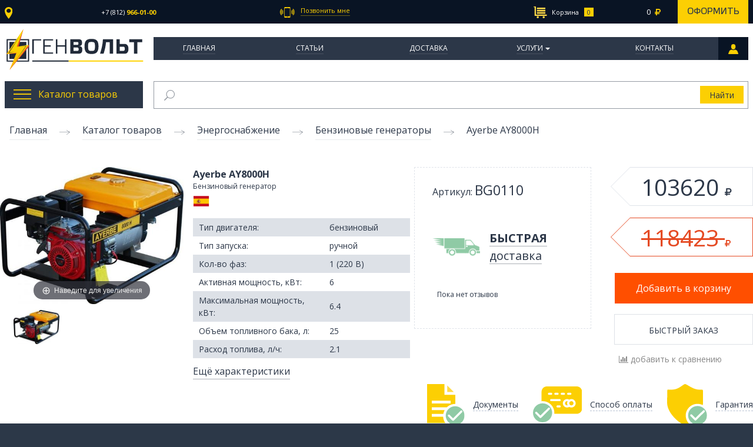

--- FILE ---
content_type: text/html; charset=utf-8
request_url: https://genvolt.ru/collection/benzinovye/product/ayerbe-ay8000h
body_size: 30275
content:
<!DOCTYPE html>
<!--[if gt IE 8]-->
  <html class="ie-9">
<!--[endif]-->
<!--[if !IE]>-->
  <html >
<!--<![endif]-->

<head><meta data-config="{&quot;product_id&quot;:72467724}" name="page-config" content="" /><meta data-config="{&quot;money_with_currency_format&quot;:{&quot;delimiter&quot;:&quot; &quot;,&quot;separator&quot;:&quot;.&quot;,&quot;format&quot;:&quot;%n\u0026nbsp;%u&quot;,&quot;unit&quot;:&quot;\u003ci class=\&quot;fa rub\&quot;\u003e\u003c/i\u003e&quot;,&quot;show_price_without_cents&quot;:1},&quot;currency_code&quot;:&quot;RUR&quot;,&quot;currency_iso_code&quot;:&quot;RUB&quot;,&quot;default_currency&quot;:{&quot;title&quot;:&quot;Российский рубль&quot;,&quot;code&quot;:&quot;RUR&quot;,&quot;rate&quot;:1.0,&quot;format_string&quot;:&quot;%n\u0026nbsp;%u&quot;,&quot;unit&quot;:&quot;\u003ci class=\&quot;fa rub\&quot;\u003e\u003c/i\u003e&quot;,&quot;price_separator&quot;:&quot;&quot;,&quot;is_default&quot;:true,&quot;price_delimiter&quot;:&quot;&quot;,&quot;show_price_with_delimiter&quot;:true,&quot;show_price_without_cents&quot;:true},&quot;facebook&quot;:{&quot;pixelActive&quot;:false,&quot;currency_code&quot;:&quot;RUB&quot;,&quot;use_variants&quot;:null},&quot;vk&quot;:{&quot;pixel_active&quot;:null,&quot;price_list_id&quot;:null},&quot;new_ya_metrika&quot;:true,&quot;ecommerce_data_container&quot;:&quot;dataLayer&quot;,&quot;common_js_version&quot;:null,&quot;vue_ui_version&quot;:null,&quot;feedback_captcha_enabled&quot;:null,&quot;account_id&quot;:246531,&quot;hide_items_out_of_stock&quot;:false,&quot;forbid_order_over_existing&quot;:false,&quot;minimum_items_price&quot;:null,&quot;enable_comparison&quot;:true,&quot;locale&quot;:&quot;ru&quot;,&quot;client_group&quot;:null,&quot;consent_to_personal_data&quot;:{&quot;active&quot;:true,&quot;obligatory&quot;:true,&quot;description&quot;:&quot;Настоящим подтверждаю, что я ознакомлен и согласен с условиями \u003ca href=&#39;/page/oferta&#39; target=&#39;blank&#39;\u003eоферты и политики конфиденциальности\u003c/a\u003e.&quot;},&quot;recaptcha_key&quot;:&quot;6LfXhUEmAAAAAOGNQm5_a2Ach-HWlFKD3Sq7vfFj&quot;,&quot;recaptcha_key_v3&quot;:&quot;6LcZi0EmAAAAAPNov8uGBKSHCvBArp9oO15qAhXa&quot;,&quot;yandex_captcha_key&quot;:&quot;ysc1_ec1ApqrRlTZTXotpTnO8PmXe2ISPHxsd9MO3y0rye822b9d2&quot;,&quot;checkout_float_order_content_block&quot;:false,&quot;available_products_characteristics_ids&quot;:null,&quot;sber_id_app_id&quot;:&quot;5b5a3c11-72e5-4871-8649-4cdbab3ba9a4&quot;,&quot;theme_generation&quot;:2,&quot;quick_checkout_captcha_enabled&quot;:false,&quot;max_order_lines_count&quot;:500,&quot;sber_bnpl_min_amount&quot;:1000,&quot;sber_bnpl_max_amount&quot;:150000,&quot;counter_settings&quot;:{&quot;data_layer_name&quot;:&quot;dataLayer&quot;,&quot;new_counters_setup&quot;:false,&quot;add_to_cart_event&quot;:true,&quot;remove_from_cart_event&quot;:true,&quot;add_to_wishlist_event&quot;:true},&quot;site_setting&quot;:{&quot;show_cart_button&quot;:true,&quot;show_service_button&quot;:false,&quot;show_marketplace_button&quot;:false,&quot;show_quick_checkout_button&quot;:false},&quot;warehouses&quot;:[],&quot;captcha_type&quot;:&quot;google&quot;,&quot;human_readable_urls&quot;:false}" name="shop-config" content="" /><meta name='js-evnvironment' content='production' /><meta name='default-locale' content='ru' /><meta name='insales-redefined-api-methods' content="[]" /><script src="/packs/js/shop_bundle-2b0004e7d539ecb78a46.js"></script><script type="text/javascript" src="https://static.insales-cdn.com/assets/static-versioned/v3.72/static/libs/lodash/4.17.21/lodash.min.js"></script>
<!--InsalesCounter -->
<script type="text/javascript">
(function() {
  if (typeof window.__insalesCounterId !== 'undefined') {
    return;
  }

  try {
    Object.defineProperty(window, '__insalesCounterId', {
      value: 246531,
      writable: true,
      configurable: true
    });
  } catch (e) {
    console.error('InsalesCounter: Failed to define property, using fallback:', e);
    window.__insalesCounterId = 246531;
  }

  if (typeof window.__insalesCounterId === 'undefined') {
    console.error('InsalesCounter: Failed to set counter ID');
    return;
  }

  let script = document.createElement('script');
  script.async = true;
  script.src = '/javascripts/insales_counter.js?7';
  let firstScript = document.getElementsByTagName('script')[0];
  firstScript.parentNode.insertBefore(script, firstScript);
})();
</script>
<!-- /InsalesCounter -->

  <title>Бензиновый генератор Ayerbe AY8000H с доставкой по России</title>
  <meta name="robots" content="index,follow" />

  
  

<meta charset="utf-8" />
<meta http-equiv="X-UA-Compatible" content="IE=edge,chrome=1" />
<!--[if IE]><script src="//html5shiv.googlecode.com/svn/trunk/html5.js"></script><![endif]-->
<!--[if lt IE 9]>
  <script src="//css3-mediaqueries-js.googlecode.com/svn/trunk/css3-mediaqueries.js"></script>
<![endif]-->

<meta name="SKYPE_TOOLBAR" content="SKYPE_TOOLBAR_PARSER_COMPATIBLE" />
<meta name="viewport" content="width=device-width, initial-scale=1.0">


    <meta property="og:title" content="Ayerbe AY8000H" />
    
      <meta property="og:image" content="https://static.insales-cdn.com/images/products/1/1961/99739561/compact_AY8000H1_1457361054.jpg" />
    
    <meta property="og:type" content="website" />
    <meta property="og:url" content="https://genvolt.ru/collection/benzinovye/product/ayerbe-ay8000h" />
  

<meta name="keywords" content="Бензиновый генератор Ayerbe AY8000H с доставкой по России">
<meta name="description" content="Генератор с питанием от бензина - Ayerbe AY8000H в интернет-магазине Генвольт. Оставьте заявку, чтобы получить профессиональную консультацию!">


  <link rel="canonical" href="https://genvolt.ru/collection/benzinovye/product/ayerbe-ay8000h"/>


<link rel="alternate" type="application/rss+xml" title="Блог..." href="/blogs/news.atom" />
<link rel="shortcut icon" type="image/x-icon" href="https://static.insales-cdn.com/assets/1/7469/1236269/1728659933/favicon.ico" />
<link rel="apple-touch-icon" href="/custom_icon.png"/>

<!-- CDN -->


<link rel="stylesheet" href="//maxcdn.bootstrapcdn.com/font-awesome/4.4.0/css/font-awesome.min.css">
<link href='https://fonts.googleapis.com/css?family=Open+Sans:400,600,700&subset=latin,cyrillic' rel='stylesheet' type='text/css'>


  <script type="text/javascript" src="//ajax.googleapis.com/ajax/libs/jquery/2.2.0/jquery.min.js"></script>





<!-- <script src="//jsconsole.com/remote.js?FB0C821F-73DA-430F-BD50-9C397FCEAB8D"></script> -->
<!-- CDN end -->


<link type="text/css" rel="stylesheet" media="all" href="https://static.insales-cdn.com/assets/1/7469/1236269/1728659933/template.css" />


<script type="text/javascript" src="https://static.insales-cdn.com/assets/1/7469/1236269/1728659933/modernizr.js"></script>
 <script src="https://api-maps.yandex.ru/2.0-stable/?load=package.standard&lang=ru-RU" type="text/javascript"> </script>
<link type="text/css" rel="stylesheet" media="all" href="https://static.insales-cdn.com/assets/1/7469/1236269/1728659933/custom.css" />
<meta name='product-id' content='72467724' />
</head>



<body class="adaptive body_product">
  <section class="adaptive-inner">
  <section class="row section--top">
	<div class="top-wrap wrap sm-padded-sides xl-padded-sides">
		<div class="top-inner">
			<div class="top_location">
				<div class="js-top_location top_location-link">
					<img src="https://static.insales-cdn.com/assets/1/7469/1236269/1728659933/location.svg" ><span></span>
				</div>
			</div>
			<div class="top_phone">
				<a href="tel:+78129660100" class="top_phone-num js-top_phone-one">
					<span>+7 (812)</span> <strong>966-01-00</strong>
				</a>
				<a href="" class="top_phone-num js-top_phone-two">
					<span></span> <strong></strong>
				</a>
			</div>
			<div class="top_callback">
				<a id="mod-fast-call-link" href="#mod-fast-call" class="js-top_callback top_callback-link">
					<img src="https://static.insales-cdn.com/assets/1/7469/1236269/1728659933/cellphone.svg"><span>Позвонить мне</span>
				</a>
			</div>
			<div class="top_search" style="display: none;">
			  
	          <span class="grid-12
	                      "
	          >
	            

<form action="/search"
      method="get"
      class="search_widget
            search_widget--header "
>
  <input type="text"
          name="q"
          class="search_widget-field
                "
          value=""
          autocomplete="off"
          placeholder="Поиск по каталогу товаров"
  />


  <button type="submit"
          class="search_widget-submit button"
  >
    <img src="https://static.insales-cdn.com/assets/1/7469/1236269/1728659933/loop.svg" >
  </button>


  

  
</form>



	          </span>
			</div>
			<div class="top_cart">
			  
	            <span class="mc-grid-12
	                        sm-padded-vertical xs-padded-vertical">
	              

<div class="cart_widget">
  <a href="/cart_items/" class="cart_widget-link">
    <span class="cart_widget-icon">
      <img src="https://static.insales-cdn.com/assets/1/7469/1236269/1728659933/market.svg" class="cart_widget-market">
      <img src="https://static.insales-cdn.com/assets/1/7469/1236269/1728659933/market_hover.svg" class="cart_widget-market_hover">
      <span class="cart_widget-title">Корзина</span>
    </span>

    <span class="cart_widget-total">
      <span class="js-cart_widget-items_count cart_widget-items_count
                  "
      >
        
      </span>
      <span class="cart_widget-items_price
                  js-cart_widget-total_price
                  "
      >
      </span>
      <i class="fa fa-rub"></i>
    </span>
  </a>
  <a href="/cart_items/" class="cart_widget-issue">
    Оформить
  </a>
<div class="cart_widget-dropdown
              basket_list
              js-basket_list
              sm-hidden xs-hidden
              "> 

  </div>
</div>


	            </span>
	          
			</div>
		</div>
	</div>
</section>


  <header>
  
  <div class="section--header">

    <div class="wrap row sm-padded-sides xl-padded-sides">

      

<div class="xs-grid-2
            lg-hidden md-hidden
            center
            sm-hidden
            js-menu-wrapper"
>
  <div class="menu-toggler menu-toggler--main
              border-menu_wrapper
              js-menu_mobile-toggler"
  >
    <div class="border-menu">
      <img src="https://static.insales-cdn.com/assets/1/7469/1236269/1728659933/toggle_mob.png">
    </div>
  </div>
  
  <ul class="menu menu--main menu--mobile menu--vertical menu--mobile--close animate">
    <li class="menu--mobile_button js-menu--mobile_button">
      <img src="https://static.insales-cdn.com/assets/1/7469/1236269/1728659933/mobile_close.png">
    </li>

    
    
      
      
      <li class="menu-node menu-node--main_lvl_1 menu-node--mobile
                
                

                js-menu-wrapper"
      >
        

        <a href="/"
            class="menu-link
                  
                  "
        >
          Главная
        </a>

        
      </li>
    
      
      
      <li class="menu-node menu-node--main_lvl_1 menu-node--mobile
                
                

                js-menu-wrapper"
      >
        

        <a href="/blogs/genvolt_expert"
            class="menu-link
                  
                  "
        >
          Статьи
        </a>

        
      </li>
    
      
      
      <li class="menu-node menu-node--main_lvl_1 menu-node--mobile
                
                

                js-menu-wrapper"
      >
        

        <a href="/page/delivery"
            class="menu-link
                  
                  "
        >
          Доставка
        </a>

        
      </li>
    
      
      
      <li class="menu-node menu-node--main_lvl_1 menu-node--mobile
                
                menu_mobile-node--dprops

                js-menu-wrapper"
      >
        

        <a href="/page/uslugi"
            class="menu-link
                  js-menu_mobile-node--dprops
                  "
        >
          Услуги
        </a>

        
         
          <span class="menu-marker menu-marker--parent menu-toggler
                      "
          >
            <span class="menu_arr-toggle"></span>
          </span>
          <ul class="menu menu--vertical menu--collapse menu_mobile--drop">
            
              <li class="menu-node menu-node--main_lvl_2 menu-node--mobile
                        
                        js-menu-wrapper"
              >
                <a href="/page/predproektnoe-obsledovanie"
                    class="menu-link "
                >
                  Предпроектное обследование
                </a>

                
                
              </li>
            
              <li class="menu-node menu-node--main_lvl_2 menu-node--mobile
                        
                        js-menu-wrapper"
              >
                <a href="/page/arenda-generatorov"
                    class="menu-link "
                >
                  Аренда
                </a>

                
                
              </li>
            
              <li class="menu-node menu-node--main_lvl_2 menu-node--mobile
                        
                        js-menu-wrapper"
              >
                <a href="/page/avtomatizatsiya-elektrostantsiy"
                    class="menu-link "
                >
                  Автоматизация
                </a>

                
                
              </li>
            
              <li class="menu-node menu-node--main_lvl_2 menu-node--mobile
                        
                        js-menu-wrapper"
              >
                <a href="/page/montazh-i-pusko-naladka"
                    class="menu-link "
                >
                  Монтаж и пуско-наладка
                </a>

                
                
              </li>
            
              <li class="menu-node menu-node--main_lvl_2 menu-node--mobile
                        
                        js-menu-wrapper"
              >
                <a href="/page/shef-montazh"
                    class="menu-link "
                >
                  Шеф-монтаж
                </a>

                
                
              </li>
            
              <li class="menu-node menu-node--main_lvl_2 menu-node--mobile
                        
                        js-menu-wrapper"
              >
                <a href="/page/teh-obsluzhivanie"
                    class="menu-link "
                >
                  Тех. обслуживание
                </a>

                
                
              </li>
            
              <li class="menu-node menu-node--main_lvl_2 menu-node--mobile
                        
                        js-menu-wrapper"
              >
                <a href="/page/remont"
                    class="menu-link "
                >
                  Ремонт
                </a>

                
                
              </li>
            
          </ul>
        
      </li>
    
      
      
      <li class="menu-node menu-node--main_lvl_1 menu-node--mobile
                
                

                js-menu-wrapper"
      >
        

        <a href="/page/kontakti"
            class="menu-link
                  
                  "
        >
          Контакты
        </a>

        
      </li>
    
  </ul>
  <div class="menu_mask--mobile js-menu_mask--mobile"></div>
</div>

      <div class="logo-wraper
                  md-grid-3
                  xs-grid-8
                  xs-center
                  "
      >
        <a href="/"
    class="logo"
>
     <img src="https://static.insales-cdn.com/assets/1/7469/1236269/1728659933/logo-svg.svg" alt="GenVolt" />
</a>
      </div>
      <div class="xs-grid-2
            lg-hidden md-hidden
            center
            sm-hidden
            mobile_lk
      ">
              <a class="border-menu_wrapper" href="http://genvolt.ru/client_account/login">
                <div class="border-menu">
                  <img src="https://static.insales-cdn.com/assets/1/7469/1236269/1728659933/people.png">
                </div>
              </a>
            </div>


      <div class="section--main_menu md-grid-9 xs-grid-12 md-padded-left">
          <div class="">
            

<div class="xs-hidden menu--main_wraps">
  <ul class="menu menu--main menu--horizontal">
    
     
    
      <li class="menu-node menu-node--main_lvl_1
                
                
                js-menu-wraper"
      >
        <a href="/"
            class="menu-link
                  "
        >
         Главная

        </a>
          
      </li>
    
     
    
      <li class="menu-node menu-node--main_lvl_1
                
                
                js-menu-wraper"
      >
        <a href="/blogs/genvolt_expert"
            class="menu-link
                  "
        >
         Статьи

        </a>
          
      </li>
    
     
    
      <li class="menu-node menu-node--main_lvl_1
                
                
                js-menu-wraper"
      >
        <a href="/page/delivery"
            class="menu-link
                  "
        >
         Доставка

        </a>
          
      </li>
    
     
    
      <li class="menu-node menu-node--main_lvl_1
                
                menu-node--drop
                js-menu-wraper"
      >
        <a href="/page/uslugi"
            class="menu-link
                  "
        >
         Услуги

        </a>
          
              <ul class="hidden">
                
                  <li><a href="/page/predproektnoe-obsledovanie">Предпроектное обследование</a></li>
                
                  <li><a href="/page/arenda-generatorov">Аренда</a></li>
                
                  <li><a href="/page/avtomatizatsiya-elektrostantsiy">Автоматизация</a></li>
                
                  <li><a href="/page/montazh-i-pusko-naladka">Монтаж и пуско-наладка</a></li>
                
                  <li><a href="/page/shef-montazh">Шеф-монтаж</a></li>
                
                  <li><a href="/page/teh-obsluzhivanie">Тех. обслуживание</a></li>
                
                  <li><a href="/page/remont">Ремонт</a></li>
                
              </ul> 
          
      </li>
    
     
    
      <li class="menu-node menu-node--main_lvl_1
                
                
                js-menu-wraper"
      >
        <a href="/page/kontakti"
            class="menu-link
                  "
        >
         Контакты

        </a>
          
      </li>
    
      <a href="/client_account/login" class="menu-node menu-personal">
        
      </a>
  </ul>
</div> 


          </div>
        </div>
    </div>
  </div>


</header>


  
      <div class="row wrap top_block xl-padded-sides mc-padded-zero">
      <div class="sm-grid-4
            xs-grid-6
            mc-grid-12
            mc-padded-sides
            mc-padded-vertical
            md-grid-3
            menu_catalog">
  <a href="/collection/katalog-tovarov" class="menu_catalog-top js-menu_catalog-toogle">
        <img src="https://static.insales-cdn.com/assets/1/7469/1236269/1728659933/burger.png" class="menu_catalog-burger"><img src="https://static.insales-cdn.com/assets/1/7469/1236269/1728659933/burger_hover.png" class="menu_catalog-burger_hover"><span>Каталог товаров</span>
  </a>
  <ul class="menu menu_catalog-list menu_catalog-center">
    
    
      <li class="menu_catalog-node menu-node--catalog_lvl_1
                menu_catalog-node--current
                js-menu-wraper"
      >
        <a href="/collection/energo"
            class="menu_catalog-link
                   js-menu_catalog-toggles
                  menu_catalog-link--current"
        >
            <div><img src="https://static.insales-cdn.com/images/collections/1/3935/1331039/thumb_generator.png" ></div> <span>Энергоснабжение</span>
        </a>
         
            <span class="menu_catalog-arrow"></span>
            <ul class="menu_catalog--lvl2">
              
               <li class="menu_catalog-item-lvl2 ">
                <a href="/collection/dizelnye" class="menu_catalog-link-lvl2"><span class="table_link"><span class="table_cell_link">Дизельные генераторы</span></span> </a>
                
                
                  
                  
                
                  
                  
                
                  
                  
                
                  
                  
                
                  
                  
                
                  
                  
                
                  
                  
                
                  
                  
                
                  
                  
                
                  
                  
                    <div class="preview_catalog_menu">
                      <div class="preview_catalog_menu-inner">
                        <a href="/collection/dizelnye/product/mvae-dg-3500" class="preview_catalog_menu-title">
                          MVAE ДГ 3500
                        </a>
                        <div class="preview_catalog_menu-image image-wrapper">
                          <a href="/collection/dizelnye/product/mvae-dg-3500" class="image-square">
                            <img src="https://static.insales-cdn.com/images/products/1/2662/110553702/medium_dg-550012_1.jpg">
                          </a>
                        </div>
                        <div class="preview_catalog_menu-price">
                          <div class="row">
                            <div class="lg-grid-6">
                              <span class="preview_catalog_menu-current_price">
                                40510 <i class="fa fa-rub"></i>
                              </span>
                            </div>
                            <div class="lg-grid-6">
                              <a class="preview_catalog_menu-link" href="/collection/dizelnye/product/mvae-dg-3500">Подробнее</a>
                            </div>
                          </div>
                        </div>
                        </div>
                    </div>
                    
                  
                
                  
                  
                
                  
                  
                
                  
                  
                
                  
                  
                
                  
                  
                
                  
                  
                
                  
                  
                
                  
                  
                
                  
                  
                
                  
                  
                
                  
                  
                
                  
                  
                
                  
                  
                
                  
                  
                
                  
                  
                
                  
                  
                
                  
                  
                
                  
                  
                
                  
                  
                
                  
                  
                
                  
                  
                
                  
                  
                
                  
                  
                
                  
                  
                
                  
                  
                
                  
                  
                
                  
                  
                
                  
                  
                
                  
                  
                
                  
                  
                
                  
                  
                
                  
                  
                
                  
                  
                
                  
                  
                
                  
                  
                
                  
                  
                
                  
                  
                
                  
                  
                
                  
                  
                
                  
                  
                
                  
                  
                
                  
                  
                
                  
                  
                
                  
                  
                
                  
                  
                
                  
                  
                
                  
                  
                
                  
                  
                
                  
                  
                
                  
                  
                
                  
                  
                
                  
                  
                
                  
                  
                
                  
                  
                
                  
                  
                
                  
                  
                
                  
                  
                
                  
                  
                
                  
                  
                
                  
                  
                
                  
                  
                
                  
                  
                
                  
                  
                
                  
                  
                
                  
                  
                
                  
                  
                
                  
                  
                
                  
                  
                
                  
                  
                
                  
                  
                
                  
                  
                
                  
                  
                
                  
                  
                
                  
                  
                
                  
                  
                
                  
                  
                
                  
                  
                
                  
                  
                
                  
                  
                
                  
                  
                
                  
                  
                
                  
                  
                
                  
                  
                
                  
                  
                
                  
                  
                
                  
                  
                
                  
                  
                
                  
                  
                
                  
                  
                
                  
                  
                
                 
               </li>
              
               <li class="menu_catalog-item-lvl2 ">
                <a href="/collection/benzinovye" class="menu_catalog-link-lvl2"><span class="table_link"><span class="table_cell_link">Бензиновые генераторы</span></span> </a>
                
                
                  
                  
                    <div class="preview_catalog_menu">
                      <div class="preview_catalog_menu-inner">
                        <a href="/collection/benzinovye/product/champion-gg951dc" class="preview_catalog_menu-title">
                          Champion GG951DC
                        </a>
                        <div class="preview_catalog_menu-image image-wrapper">
                          <a href="/collection/benzinovye/product/champion-gg951dc" class="image-square">
                            <img src="https://static.insales-cdn.com/images/products/1/2385/99739985/medium_Champion_GG951DC_1418218299.jpg">
                          </a>
                        </div>
                        <div class="preview_catalog_menu-price">
                          <div class="row">
                            <div class="lg-grid-6">
                              <span class="preview_catalog_menu-current_price">
                                6450 <i class="fa fa-rub"></i>
                              </span>
                            </div>
                            <div class="lg-grid-6">
                              <a class="preview_catalog_menu-link" href="/collection/benzinovye/product/champion-gg951dc">Подробнее</a>
                            </div>
                          </div>
                        </div>
                        </div>
                    </div>
                    
                  
                
                  
                  
                
                  
                  
                
                  
                  
                
                  
                  
                
                  
                  
                
                  
                  
                
                  
                  
                
                  
                  
                
                  
                  
                
                  
                  
                
                  
                  
                
                  
                  
                
                  
                  
                
                  
                  
                
                  
                  
                
                  
                  
                
                  
                  
                
                  
                  
                
                  
                  
                
                  
                  
                
                  
                  
                
                  
                  
                
                  
                  
                
                  
                  
                
                  
                  
                
                  
                  
                
                  
                  
                
                  
                  
                
                  
                  
                
                  
                  
                
                  
                  
                
                  
                  
                
                  
                  
                
                  
                  
                
                  
                  
                
                  
                  
                
                  
                  
                
                  
                  
                
                  
                  
                
                  
                  
                
                  
                  
                
                  
                  
                
                  
                  
                
                  
                  
                
                  
                  
                
                  
                  
                
                  
                  
                
                  
                  
                
                  
                  
                
                  
                  
                
                  
                  
                
                  
                  
                
                  
                  
                
                  
                  
                
                  
                  
                
                  
                  
                
                  
                  
                
                  
                  
                
                  
                  
                
                  
                  
                
                  
                  
                
                  
                  
                
                  
                  
                
                  
                  
                
                  
                  
                
                  
                  
                
                  
                  
                
                  
                  
                
                  
                  
                
                  
                  
                
                  
                  
                
                  
                  
                
                  
                  
                
                  
                  
                
                  
                  
                
                  
                  
                
                  
                  
                
                  
                  
                
                  
                  
                
                  
                  
                
                  
                  
                
                  
                  
                
                  
                  
                
                  
                  
                
                  
                  
                
                  
                  
                
                  
                  
                
                  
                  
                
                  
                  
                
                  
                  
                
                  
                  
                
                  
                  
                
                  
                  
                
                  
                  
                
                  
                  
                
                  
                  
                
                  
                  
                
                  
                  
                
                  
                  
                
                 
               </li>
              
               <li class="menu_catalog-item-lvl2 ">
                <a href="/collection/gazovye" class="menu_catalog-link-lvl2"><span class="table_link"><span class="table_cell_link">Газовые генераторы</span></span> </a>
                
                
                  
                  
                    <div class="preview_catalog_menu">
                      <div class="preview_catalog_menu-inner">
                        <a href="/collection/gazovye/product/reg-gg3300-x-gas" class="preview_catalog_menu-title">
                          REG GG3300-X Gas
                        </a>
                        <div class="preview_catalog_menu-image image-wrapper">
                          <a href="/collection/gazovye/product/reg-gg3300-x-gas" class="image-square">
                            <img src="https://static.insales-cdn.com/images/products/1/8093/100376477/medium_GG3300X_1426187263.jpg">
                          </a>
                        </div>
                        <div class="preview_catalog_menu-price">
                          <div class="row">
                            <div class="lg-grid-6">
                              <span class="preview_catalog_menu-current_price">
                                46750 <i class="fa fa-rub"></i>
                              </span>
                            </div>
                            <div class="lg-grid-6">
                              <a class="preview_catalog_menu-link" href="/collection/gazovye/product/reg-gg3300-x-gas">Подробнее</a>
                            </div>
                          </div>
                        </div>
                        </div>
                    </div>
                    
                  
                
                  
                  
                
                  
                  
                
                  
                  
                
                  
                  
                
                  
                  
                
                  
                  
                
                  
                  
                
                  
                  
                
                  
                  
                
                  
                  
                
                  
                  
                
                  
                  
                
                  
                  
                
                  
                  
                
                  
                  
                
                  
                  
                
                  
                  
                
                  
                  
                
                  
                  
                
                  
                  
                
                  
                  
                
                  
                  
                
                  
                  
                
                  
                  
                
                  
                  
                
                  
                  
                
                  
                  
                
                  
                  
                
                  
                  
                
                  
                  
                
                  
                  
                
                  
                  
                
                  
                  
                
                  
                  
                
                  
                  
                
                  
                  
                
                  
                  
                
                  
                  
                
                  
                  
                
                  
                  
                
                  
                  
                
                  
                  
                
                  
                  
                
                  
                  
                
                  
                  
                
                  
                  
                
                  
                  
                
                  
                  
                
                  
                  
                
                  
                  
                
                  
                  
                
                  
                  
                
                  
                  
                
                  
                  
                
                  
                  
                
                  
                  
                
                  
                  
                
                  
                  
                
                  
                  
                
                  
                  
                
                  
                  
                
                  
                  
                
                  
                  
                
                  
                  
                
                  
                  
                
                  
                  
                
                  
                  
                
                  
                  
                
                  
                  
                
                  
                  
                
                  
                  
                
                  
                  
                
                  
                  
                
                  
                  
                
                  
                  
                
                  
                  
                
                  
                  
                
                  
                  
                
                  
                  
                
                  
                  
                
                  
                  
                
                  
                  
                
                  
                  
                
                  
                  
                
                  
                  
                
                  
                  
                
                  
                  
                
                  
                  
                
                  
                  
                
                  
                  
                
                  
                  
                
                  
                  
                
                  
                  
                
                  
                  
                
                  
                  
                
                  
                  
                
                  
                  
                
                  
                  
                
                  
                  
                
                 
               </li>
              
               <li class="menu_catalog-item-lvl2 ">
                <a href="/collection/svarochnye-generatory" class="menu_catalog-link-lvl2"><span class="table_link"><span class="table_cell_link">Сварочные генераторы</span></span> </a>
                
                
                  
                  
                
                  
                  
                
                  
                  
                
                  
                  
                
                  
                  
                
                  
                  
                
                  
                  
                
                  
                  
                
                  
                  
                
                  
                  
                
                  
                  
                
                  
                  
                
                  
                  
                
                  
                  
                
                  
                  
                
                  
                  
                
                  
                  
                
                  
                  
                
                  
                  
                
                  
                  
                
                  
                  
                
                  
                  
                
                  
                  
                
                  
                  
                    <div class="preview_catalog_menu">
                      <div class="preview_catalog_menu-inner">
                        <a href="/collection/svarochnye-generatory/product/hiltt-hg130xw" class="preview_catalog_menu-title">
                          Hiltt HG130XW
                        </a>
                        <div class="preview_catalog_menu-image image-wrapper">
                          <a href="/collection/svarochnye-generatory/product/hiltt-hg130xw" class="image-square">
                            <img src="https://static.insales-cdn.com/images/products/1/7434/143973642/medium_123.jpg">
                          </a>
                        </div>
                        <div class="preview_catalog_menu-price">
                          <div class="row">
                            <div class="lg-grid-6">
                              <span class="preview_catalog_menu-current_price">
                                32895 <i class="fa fa-rub"></i>
                              </span>
                            </div>
                            <div class="lg-grid-6">
                              <a class="preview_catalog_menu-link" href="/collection/svarochnye-generatory/product/hiltt-hg130xw">Подробнее</a>
                            </div>
                          </div>
                        </div>
                        </div>
                    </div>
                    
                  
                
                  
                  
                
                  
                  
                
                  
                  
                
                  
                  
                
                  
                  
                
                  
                  
                
                  
                  
                
                  
                  
                
                  
                  
                
                  
                  
                
                  
                  
                
                  
                  
                
                  
                  
                
                  
                  
                
                  
                  
                
                  
                  
                
                  
                  
                
                  
                  
                
                  
                  
                
                  
                  
                
                  
                  
                
                  
                  
                
                  
                  
                
                  
                  
                
                  
                  
                
                  
                  
                
                  
                  
                
                  
                  
                
                  
                  
                
                  
                  
                
                  
                  
                
                  
                  
                
                  
                  
                
                  
                  
                
                  
                  
                
                  
                  
                
                  
                  
                
                  
                  
                
                  
                  
                
                  
                  
                
                  
                  
                
                  
                  
                
                  
                  
                
                  
                  
                
                  
                  
                
                  
                  
                
                  
                  
                
                  
                  
                
                  
                  
                
                  
                  
                
                  
                  
                
                  
                  
                
                  
                  
                
                  
                  
                
                  
                  
                
                  
                  
                
                  
                  
                
                  
                  
                
                  
                  
                
                  
                  
                
                  
                  
                
                  
                  
                
                  
                  
                
                  
                  
                
                  
                  
                
                  
                  
                
                  
                  
                
                  
                  
                
                  
                  
                
                  
                  
                
                  
                  
                
                  
                  
                
                  
                  
                
                  
                  
                
                  
                  
                
                  
                  
                
                 
               </li>
              
               <li class="menu_catalog-item-lvl2 ">
                <a href="/collection/stabilizatory-napryazheniya" class="menu_catalog-link-lvl2"><span class="table_link"><span class="table_cell_link">Стабилизаторы напряжения</span></span> </a>
                
                
                  
                  
                    <div class="preview_catalog_menu">
                      <div class="preview_catalog_menu-inner">
                        <a href="/collection/stabilizatory-napryazheniya/product/tss-asn-05" class="preview_catalog_menu-title">
                          ТСС АСН-0,5
                        </a>
                        <div class="preview_catalog_menu-image image-wrapper">
                          <a href="/collection/stabilizatory-napryazheniya/product/tss-asn-05" class="image-square">
                            <img src="https://static.insales-cdn.com/images/products/1/202/143966410/medium_ASN05_1423229372_1429602071.jpg">
                          </a>
                        </div>
                        <div class="preview_catalog_menu-price">
                          <div class="row">
                            <div class="lg-grid-6">
                              <span class="preview_catalog_menu-current_price">
                                0 <i class="fa fa-rub"></i>
                              </span>
                            </div>
                            <div class="lg-grid-6">
                              <a class="preview_catalog_menu-link" href="/collection/stabilizatory-napryazheniya/product/tss-asn-05">Подробнее</a>
                            </div>
                          </div>
                        </div>
                        </div>
                    </div>
                    
                  
                
                  
                  
                
                  
                  
                
                  
                  
                
                  
                  
                
                  
                  
                
                  
                  
                
                  
                  
                
                  
                  
                
                  
                  
                
                  
                  
                
                  
                  
                
                  
                  
                
                  
                  
                
                  
                  
                
                  
                  
                
                  
                  
                
                  
                  
                
                  
                  
                
                  
                  
                
                  
                  
                
                  
                  
                
                  
                  
                
                  
                  
                
                  
                  
                
                  
                  
                
                  
                  
                
                  
                  
                
                  
                  
                
                  
                  
                
                  
                  
                
                  
                  
                
                  
                  
                
                  
                  
                
                  
                  
                
                  
                  
                
                  
                  
                
                  
                  
                
                  
                  
                
                  
                  
                
                  
                  
                
                  
                  
                
                  
                  
                
                  
                  
                
                  
                  
                
                  
                  
                
                  
                  
                
                  
                  
                
                  
                  
                
                  
                  
                
                  
                  
                
                  
                  
                
                  
                  
                
                  
                  
                
                  
                  
                
                  
                  
                
                  
                  
                
                  
                  
                
                  
                  
                
                  
                  
                
                  
                  
                
                  
                  
                
                  
                  
                
                  
                  
                
                  
                  
                
                  
                  
                
                  
                  
                
                  
                  
                
                  
                  
                
                  
                  
                
                  
                  
                
                  
                  
                
                  
                  
                
                  
                  
                
                  
                  
                
                  
                  
                
                  
                  
                
                  
                  
                
                  
                  
                
                  
                  
                
                  
                  
                
                  
                  
                
                  
                  
                
                  
                  
                
                  
                  
                
                  
                  
                
                  
                  
                
                  
                  
                
                  
                  
                
                  
                  
                
                  
                  
                
                  
                  
                
                  
                  
                
                  
                  
                
                  
                  
                
                  
                  
                
                  
                  
                
                  
                  
                
                  
                  
                
                  
                  
                
                 
               </li>
              
               <li class="menu_catalog-item-lvl2 ">
                <a href="/collection/pritsepy" class="menu_catalog-link-lvl2"><span class="table_link"><span class="table_cell_link">Прицепы</span></span> </a>
                
                
                  
                  
                
                  
                  
                
                  
                  
                
                  
                  
                
                  
                  
                
                  
                  
                
                  
                  
                
                  
                  
                
                  
                  
                
                  
                  
                
                  
                  
                
                  
                  
                
                  
                  
                
                  
                  
                
                  
                  
                
                  
                  
                
                  
                  
                
                  
                  
                
                  
                  
                    <div class="preview_catalog_menu">
                      <div class="preview_catalog_menu-inner">
                        <a href="/collection/pritsepy/product/pritsep-traktornyy-pt-1-12-033" class="preview_catalog_menu-title">
                          Прицеп тракторный ПТ 1-1.2 (033)
                        </a>
                        <div class="preview_catalog_menu-image image-wrapper">
                          <a href="/collection/pritsepy/product/pritsep-traktornyy-pt-1-12-033" class="image-square">
                            <img src="https://static.insales-cdn.com/images/products/1/6251/124213355/medium_trailer3.jpg">
                          </a>
                        </div>
                        <div class="preview_catalog_menu-price">
                          <div class="row">
                            <div class="lg-grid-6">
                              <span class="preview_catalog_menu-current_price">
                                66647 <i class="fa fa-rub"></i>
                              </span>
                            </div>
                            <div class="lg-grid-6">
                              <a class="preview_catalog_menu-link" href="/collection/pritsepy/product/pritsep-traktornyy-pt-1-12-033">Подробнее</a>
                            </div>
                          </div>
                        </div>
                        </div>
                    </div>
                    
                  
                
                  
                  
                
                  
                  
                
                  
                  
                
                  
                  
                
                  
                  
                
                  
                  
                
                  
                  
                
                  
                  
                
                  
                  
                
                  
                  
                
                  
                  
                
                  
                  
                
                  
                  
                
                  
                  
                
                  
                  
                
                  
                  
                
                  
                  
                
                 
               </li>
              
               <li class="menu_catalog-item-lvl2 ">
                <a href="/collection/konteynery" class="menu_catalog-link-lvl2"><span class="table_link"><span class="table_cell_link">Контейнеры</span></span> </a>
                
                
                  
                  
                    <div class="preview_catalog_menu">
                      <div class="preview_catalog_menu-inner">
                        <a href="/collection/konteynery/product/mini-konteyer-1200h800h800" class="preview_catalog_menu-title">
                          Мини-контейнер 1200х900х875
                        </a>
                        <div class="preview_catalog_menu-image image-wrapper">
                          <a href="/collection/konteynery/product/mini-konteyer-1200h800h800" class="image-square">
                            <img src="https://static.insales-cdn.com/images/products/1/941/172401581/medium_Мини_1.png">
                          </a>
                        </div>
                        <div class="preview_catalog_menu-price">
                          <div class="row">
                            <div class="lg-grid-6">
                              <span class="preview_catalog_menu-current_price">
                                51900 <i class="fa fa-rub"></i>
                              </span>
                            </div>
                            <div class="lg-grid-6">
                              <a class="preview_catalog_menu-link" href="/collection/konteynery/product/mini-konteyer-1200h800h800">Подробнее</a>
                            </div>
                          </div>
                        </div>
                        </div>
                    </div>
                    
                  
                
                  
                  
                
                  
                  
                
                  
                  
                
                  
                  
                
                  
                  
                
                  
                  
                
                  
                  
                
                  
                  
                
                  
                  
                
                 
               </li>
              
                  
                  
                 <li class="menu_catalog-item-lvl2 menu_catalog-item-lvl2_last">
                    <span class="menu_catalog-link-lvl2">
                      <span class="table_link"><span class="table_cell_link"><a href="http://genvolt.myinsales.ru/page/uslugi">Услуги</a></span></span>
                    </span>
                 </li>
               
            </ul>
          
      </li>
    
      <li class="menu_catalog-node menu-node--catalog_lvl_1
                
                js-menu-wraper"
      >
        <a href="/collection/oborudovanie"
            class="menu_catalog-link
                   js-menu_catalog-toggles
                  "
        >
            <div><img src="https://static.insales-cdn.com/images/collections/1/2635/1378891/thumb_icon.png" ></div> <span>Оборудование</span>
        </a>
         
            <span class="menu_catalog-arrow"></span>
            <ul class="menu_catalog--lvl2">
              
               <li class="menu_catalog-item-lvl2 ">
                <a href="/collection/kompressory" class="menu_catalog-link-lvl2"><span class="table_link"><span class="table_cell_link">Компрессоры</span></span> </a>
                
                
                  
                  
                
                  
                  
                
                  
                  
                
                  
                  
                
                  
                  
                
                  
                  
                
                  
                  
                
                  
                  
                
                  
                  
                    <div class="preview_catalog_menu">
                      <div class="preview_catalog_menu-inner">
                        <a href="/collection/kompressory/product/fubag-handy-master-kit" class="preview_catalog_menu-title">
                          Fubag HANDY MASTER KIT
                        </a>
                        <div class="preview_catalog_menu-image image-wrapper">
                          <a href="/collection/kompressory/product/fubag-handy-master-kit" class="image-square">
                            <img src="https://static.insales-cdn.com/images/products/1/7794/149798514/medium_2_1513167123.png">
                          </a>
                        </div>
                        <div class="preview_catalog_menu-price">
                          <div class="row">
                            <div class="lg-grid-6">
                              <span class="preview_catalog_menu-current_price">
                                5170 <i class="fa fa-rub"></i>
                              </span>
                            </div>
                            <div class="lg-grid-6">
                              <a class="preview_catalog_menu-link" href="/collection/kompressory/product/fubag-handy-master-kit">Подробнее</a>
                            </div>
                          </div>
                        </div>
                        </div>
                    </div>
                    
                  
                
                  
                  
                
                  
                  
                
                  
                  
                
                  
                  
                
                  
                  
                
                  
                  
                
                  
                  
                
                  
                  
                
                  
                  
                
                  
                  
                
                  
                  
                
                  
                  
                
                  
                  
                
                  
                  
                
                  
                  
                
                  
                  
                
                  
                  
                
                  
                  
                
                  
                  
                
                  
                  
                
                  
                  
                
                  
                  
                
                  
                  
                
                  
                  
                
                  
                  
                
                  
                  
                
                  
                  
                
                  
                  
                
                  
                  
                
                  
                  
                
                  
                  
                
                  
                  
                
                  
                  
                
                  
                  
                
                  
                  
                
                  
                  
                
                  
                  
                
                  
                  
                
                  
                  
                
                  
                  
                
                  
                  
                
                  
                  
                
                  
                  
                
                  
                  
                
                  
                  
                
                  
                  
                
                  
                  
                
                  
                  
                
                  
                  
                
                  
                  
                
                  
                  
                
                  
                  
                
                  
                  
                
                  
                  
                
                  
                  
                
                  
                  
                
                  
                  
                
                  
                  
                
                  
                  
                
                  
                  
                
                  
                  
                
                  
                  
                
                  
                  
                
                  
                  
                
                  
                  
                
                  
                  
                
                  
                  
                
                  
                  
                
                  
                  
                
                  
                  
                
                  
                  
                
                  
                  
                
                  
                  
                
                  
                  
                
                  
                  
                
                  
                  
                
                  
                  
                
                  
                  
                
                  
                  
                
                  
                  
                
                  
                  
                
                  
                  
                
                  
                  
                
                  
                  
                
                  
                  
                
                  
                  
                
                  
                  
                
                  
                  
                
                  
                  
                
                  
                  
                
                  
                  
                
                 
               </li>
              
               <li class="menu_catalog-item-lvl2 ">
                <a href="/collection/motopompy" class="menu_catalog-link-lvl2"><span class="table_link"><span class="table_cell_link">Мотопомпы</span></span> </a>
                
                
                  
                  
                    <div class="preview_catalog_menu">
                      <div class="preview_catalog_menu-inner">
                        <a href="/collection/motopompy/product/champion-gp26-ii" class="preview_catalog_menu-title">
                          Champion GP26-II
                        </a>
                        <div class="preview_catalog_menu-image image-wrapper">
                          <a href="/collection/motopompy/product/champion-gp26-ii" class="image-square">
                            <img src="https://static.insales-cdn.com/images/products/1/1772/99952364/medium_138_GP26-II_1.jpg">
                          </a>
                        </div>
                        <div class="preview_catalog_menu-price">
                          <div class="row">
                            <div class="lg-grid-6">
                              <span class="preview_catalog_menu-current_price">
                                6100 <i class="fa fa-rub"></i>
                              </span>
                            </div>
                            <div class="lg-grid-6">
                              <a class="preview_catalog_menu-link" href="/collection/motopompy/product/champion-gp26-ii">Подробнее</a>
                            </div>
                          </div>
                        </div>
                        </div>
                    </div>
                    
                  
                
                  
                  
                
                  
                  
                
                  
                  
                
                  
                  
                
                  
                  
                
                  
                  
                
                  
                  
                
                  
                  
                
                  
                  
                
                  
                  
                
                  
                  
                
                  
                  
                
                  
                  
                
                  
                  
                
                  
                  
                
                  
                  
                
                  
                  
                
                  
                  
                
                  
                  
                
                  
                  
                
                  
                  
                
                  
                  
                
                  
                  
                
                  
                  
                
                  
                  
                
                  
                  
                
                  
                  
                
                  
                  
                
                  
                  
                
                  
                  
                
                  
                  
                
                  
                  
                
                  
                  
                
                  
                  
                
                  
                  
                
                  
                  
                
                  
                  
                
                  
                  
                
                  
                  
                
                  
                  
                
                  
                  
                
                  
                  
                
                  
                  
                
                  
                  
                
                  
                  
                
                  
                  
                
                  
                  
                
                  
                  
                
                  
                  
                
                  
                  
                
                  
                  
                
                  
                  
                
                  
                  
                
                  
                  
                
                  
                  
                
                  
                  
                
                  
                  
                
                  
                  
                
                  
                  
                
                  
                  
                
                  
                  
                
                  
                  
                
                  
                  
                
                  
                  
                
                  
                  
                
                  
                  
                
                  
                  
                
                  
                  
                
                  
                  
                
                  
                  
                
                  
                  
                
                  
                  
                
                  
                  
                
                  
                  
                
                  
                  
                
                  
                  
                
                  
                  
                
                  
                  
                
                  
                  
                
                  
                  
                
                  
                  
                
                  
                  
                
                  
                  
                
                  
                  
                
                  
                  
                
                  
                  
                
                  
                  
                
                  
                  
                
                  
                  
                
                  
                  
                
                  
                  
                
                  
                  
                
                  
                  
                
                  
                  
                
                  
                  
                
                  
                  
                
                  
                  
                
                  
                  
                
                  
                  
                
                 
               </li>
              
                  
                  
            </ul>
          
      </li>
    
      <li class="menu_catalog-node menu-node--catalog_lvl_1
                
                js-menu-wraper"
      >
        <a href="/collection/remont"
            class="menu_catalog-link
                   js-menu_catalog-toggles
                  "
        >
            <div><img src="https://static.insales-cdn.com/images/collections/1/5428/1496372/thumb_clean.png" ></div> <span>Karcher</span>
        </a>
         
            <span class="menu_catalog-arrow"></span>
            <ul class="menu_catalog--lvl2">
              
               <li class="menu_catalog-item-lvl2 ">
                <a href="/collection/apparaty-vysokogo-davleniya" class="menu_catalog-link-lvl2"><span class="table_link"><span class="table_cell_link">Аппараты высокого давления</span></span> </a>
                
                
                  
                  
                
                  
                  
                
                  
                  
                
                  
                  
                
                  
                  
                
                  
                  
                
                  
                  
                
                  
                  
                
                  
                  
                
                  
                  
                
                  
                  
                
                  
                  
                
                  
                  
                
                  
                  
                
                  
                  
                
                  
                  
                
                  
                  
                
                  
                  
                
                  
                  
                
                  
                  
                
                  
                  
                
                  
                  
                
                  
                  
                
                  
                  
                
                  
                  
                
                  
                  
                
                  
                  
                
                  
                  
                
                  
                  
                
                  
                  
                
                  
                  
                
                  
                  
                
                  
                  
                
                  
                  
                
                  
                  
                
                  
                  
                    <div class="preview_catalog_menu">
                      <div class="preview_catalog_menu-inner">
                        <a href="/collection/apparaty-vysokogo-davleniya/product/karcher-hds-2000-super" class="preview_catalog_menu-title">
                          Karcher HDS 2000 Super
                        </a>
                        <div class="preview_catalog_menu-image image-wrapper">
                          <a href="/collection/apparaty-vysokogo-davleniya/product/karcher-hds-2000-super" class="image-square">
                            <img src="https://static.insales-cdn.com/images/products/1/2664/108366440/medium_599f66bbe4d4b2905f2cebc4ffbd90bf.jpg">
                          </a>
                        </div>
                        <div class="preview_catalog_menu-price">
                          <div class="row">
                            <div class="lg-grid-6">
                              <span class="preview_catalog_menu-current_price">
                                0 <i class="fa fa-rub"></i>
                              </span>
                            </div>
                            <div class="lg-grid-6">
                              <a class="preview_catalog_menu-link" href="/collection/apparaty-vysokogo-davleniya/product/karcher-hds-2000-super">Подробнее</a>
                            </div>
                          </div>
                        </div>
                        </div>
                    </div>
                    
                  
                
                  
                  
                
                  
                  
                
                  
                  
                
                  
                  
                
                  
                  
                
                  
                  
                
                  
                  
                
                  
                  
                
                  
                  
                
                  
                  
                
                  
                  
                
                  
                  
                
                  
                  
                
                  
                  
                
                  
                  
                
                  
                  
                
                  
                  
                
                  
                  
                
                  
                  
                
                  
                  
                
                  
                  
                
                  
                  
                
                  
                  
                
                  
                  
                
                  
                  
                
                  
                  
                
                  
                  
                
                  
                  
                
                  
                  
                
                  
                  
                
                  
                  
                
                  
                  
                
                  
                  
                
                  
                  
                
                  
                  
                
                  
                  
                
                 
               </li>
              
               <li class="menu_catalog-item-lvl2 ">
                <a href="/collection/bezmeshkovye-pylesosy-s-akvafiltrom" class="menu_catalog-link-lvl2"><span class="table_link"><span class="table_cell_link">Безмешковые пылесосы с аквафильтром</span></span> </a>
                
                
                  
                  
                    <div class="preview_catalog_menu">
                      <div class="preview_catalog_menu-inner">
                        <a href="/collection/bezmeshkovye-pylesosy-s-akvafiltrom/product/karcher-ds-5800" class="preview_catalog_menu-title">
                          Karcher DS 5.800
                        </a>
                        <div class="preview_catalog_menu-image image-wrapper">
                          <a href="/collection/bezmeshkovye-pylesosy-s-akvafiltrom/product/karcher-ds-5800" class="image-square">
                            <img src="https://static.insales-cdn.com/images/products/1/1225/108594377/medium_98e936a4841e44e3aa6b6dfefa7af14b.jpg">
                          </a>
                        </div>
                        <div class="preview_catalog_menu-price">
                          <div class="row">
                            <div class="lg-grid-6">
                              <span class="preview_catalog_menu-current_price">
                                0 <i class="fa fa-rub"></i>
                              </span>
                            </div>
                            <div class="lg-grid-6">
                              <a class="preview_catalog_menu-link" href="/collection/bezmeshkovye-pylesosy-s-akvafiltrom/product/karcher-ds-5800">Подробнее</a>
                            </div>
                          </div>
                        </div>
                        </div>
                    </div>
                    
                  
                
                  
                  
                
                 
               </li>
              
               <li class="menu_catalog-item-lvl2 ">
                <a href="/collection/minimoyki" class="menu_catalog-link-lvl2"><span class="table_link"><span class="table_cell_link">Минимойки</span></span> </a>
                
                
                  
                  
                    <div class="preview_catalog_menu">
                      <div class="preview_catalog_menu-inner">
                        <a href="/collection/minimoyki/product/karcher-k-2-basic" class="preview_catalog_menu-title">
                          Karcher K 2 Basic
                        </a>
                        <div class="preview_catalog_menu-image image-wrapper">
                          <a href="/collection/minimoyki/product/karcher-k-2-basic" class="image-square">
                            <img src="https://static.insales-cdn.com/images/products/1/4409/108597561/medium_2a389239d8274460939afe6de8bd5f8c.jpg">
                          </a>
                        </div>
                        <div class="preview_catalog_menu-price">
                          <div class="row">
                            <div class="lg-grid-6">
                              <span class="preview_catalog_menu-current_price">
                                5443 <i class="fa fa-rub"></i>
                              </span>
                            </div>
                            <div class="lg-grid-6">
                              <a class="preview_catalog_menu-link" href="/collection/minimoyki/product/karcher-k-2-basic">Подробнее</a>
                            </div>
                          </div>
                        </div>
                        </div>
                    </div>
                    
                  
                
                  
                  
                
                  
                  
                
                  
                  
                
                  
                  
                
                  
                  
                
                  
                  
                
                  
                  
                
                  
                  
                
                  
                  
                
                  
                  
                
                  
                  
                
                  
                  
                
                  
                  
                
                  
                  
                
                  
                  
                
                  
                  
                
                  
                  
                
                  
                  
                
                  
                  
                
                 
               </li>
              
               <li class="menu_catalog-item-lvl2 ">
                <a href="/collection/moyuschie-pylesosy" class="menu_catalog-link-lvl2"><span class="table_link"><span class="table_cell_link">Моющие пылесосы</span></span> </a>
                
                
                  
                  
                
                  
                  
                    <div class="preview_catalog_menu">
                      <div class="preview_catalog_menu-inner">
                        <a href="/collection/moyuschie-pylesosy/product/karcher-se-4001" class="preview_catalog_menu-title">
                          Karcher SE 4001
                        </a>
                        <div class="preview_catalog_menu-image image-wrapper">
                          <a href="/collection/moyuschie-pylesosy/product/karcher-se-4001" class="image-square">
                            <img src="https://static.insales-cdn.com/images/products/1/1134/108602478/medium_91f840248d1fd29c459d1728e3fbce07.jpg">
                          </a>
                        </div>
                        <div class="preview_catalog_menu-price">
                          <div class="row">
                            <div class="lg-grid-6">
                              <span class="preview_catalog_menu-current_price">
                                0 <i class="fa fa-rub"></i>
                              </span>
                            </div>
                            <div class="lg-grid-6">
                              <a class="preview_catalog_menu-link" href="/collection/moyuschie-pylesosy/product/karcher-se-4001">Подробнее</a>
                            </div>
                          </div>
                        </div>
                        </div>
                    </div>
                    
                  
                
                  
                  
                
                  
                  
                
                  
                  
                
                 
               </li>
              
               <li class="menu_catalog-item-lvl2 ">
                <a href="/collection/podmetalnye-mashiny" class="menu_catalog-link-lvl2"><span class="table_link"><span class="table_cell_link">Подметальные машины</span></span> </a>
                
                
                  
                  
                
                  
                  
                
                  
                  
                    <div class="preview_catalog_menu">
                      <div class="preview_catalog_menu-inner">
                        <a href="/collection/podmetalnye-mashiny/product/karcher-icc-2-d-stage-ii" class="preview_catalog_menu-title">
                          Karcher ICC 2 D STAGE II
                        </a>
                        <div class="preview_catalog_menu-image image-wrapper">
                          <a href="/collection/podmetalnye-mashiny/product/karcher-icc-2-d-stage-ii" class="image-square">
                            <img src="https://static.insales-cdn.com/images/products/1/5779/108607123/medium_c409ea809a88894c4ec2dde4a55cf678.jpg">
                          </a>
                        </div>
                        <div class="preview_catalog_menu-price">
                          <div class="row">
                            <div class="lg-grid-6">
                              <span class="preview_catalog_menu-current_price">
                                0 <i class="fa fa-rub"></i>
                              </span>
                            </div>
                            <div class="lg-grid-6">
                              <a class="preview_catalog_menu-link" href="/collection/podmetalnye-mashiny/product/karcher-icc-2-d-stage-ii">Подробнее</a>
                            </div>
                          </div>
                        </div>
                        </div>
                    </div>
                    
                  
                
                  
                  
                
                  
                  
                
                  
                  
                
                  
                  
                
                  
                  
                
                  
                  
                
                  
                  
                
                  
                  
                
                  
                  
                
                  
                  
                
                  
                  
                
                  
                  
                
                  
                  
                
                  
                  
                
                  
                  
                
                  
                  
                
                  
                  
                
                  
                  
                
                  
                  
                
                  
                  
                
                  
                  
                
                  
                  
                
                  
                  
                
                  
                  
                
                  
                  
                
                  
                  
                
                  
                  
                
                  
                  
                
                  
                  
                
                  
                  
                
                  
                  
                
                  
                  
                
                 
               </li>
              
               <li class="menu_catalog-item-lvl2 ">
                <a href="/collection/pylesosy-dlya-suhoy-uborki" class="menu_catalog-link-lvl2"><span class="table_link"><span class="table_cell_link">Пылесосы для сухой уборки</span></span> </a>
                
                
                  
                  
                
                  
                  
                
                  
                  
                
                  
                  
                
                  
                  
                    <div class="preview_catalog_menu">
                      <div class="preview_catalog_menu-inner">
                        <a href="/collection/pylesosy-dlya-suhoy-uborki/product/karcher-vc-5-premium" class="preview_catalog_menu-title">
                          Karcher VC 5 Premium
                        </a>
                        <div class="preview_catalog_menu-image image-wrapper">
                          <a href="/collection/pylesosy-dlya-suhoy-uborki/product/karcher-vc-5-premium" class="image-square">
                            <img src="https://static.insales-cdn.com/images/products/1/5608/108713448/medium_karcher-vc-5-premium.jpg">
                          </a>
                        </div>
                        <div class="preview_catalog_menu-price">
                          <div class="row">
                            <div class="lg-grid-6">
                              <span class="preview_catalog_menu-current_price">
                                0 <i class="fa fa-rub"></i>
                              </span>
                            </div>
                            <div class="lg-grid-6">
                              <a class="preview_catalog_menu-link" href="/collection/pylesosy-dlya-suhoy-uborki/product/karcher-vc-5-premium">Подробнее</a>
                            </div>
                          </div>
                        </div>
                        </div>
                    </div>
                    
                  
                
                  
                  
                
                  
                  
                
                  
                  
                
                  
                  
                
                 
               </li>
              
                  
                  
            </ul>
          
      </li>
    
      <li class="menu_catalog-node menu-node--catalog_lvl_1
                
                js-menu-wraper"
      >
        <a href="/collection/sadovaya-tehnika"
            class="menu_catalog-link
                   js-menu_catalog-toggles
                  "
        >
            <div><img src="https://static.insales-cdn.com/images/collections/1/3938/1331042/thumb_machine.png" ></div> <span>Садовая техника</span>
        </a>
         
            <span class="menu_catalog-arrow"></span>
            <ul class="menu_catalog--lvl2">
              
               <li class="menu_catalog-item-lvl2 ">
                <a href="/collection/snegouborochnye-mashiny" class="menu_catalog-link-lvl2"><span class="table_link"><span class="table_cell_link">Снегоуборочные машины</span></span> </a>
                
                
                  
                  
                
                  
                  
                
                  
                  
                
                  
                  
                
                  
                  
                
                  
                  
                    <div class="preview_catalog_menu">
                      <div class="preview_catalog_menu-inner">
                        <a href="/collection/snegouborochnye-mashiny/product/champion-ste1650" class="preview_catalog_menu-title">
                          Champion STE1650
                        </a>
                        <div class="preview_catalog_menu-image image-wrapper">
                          <a href="/collection/snegouborochnye-mashiny/product/champion-ste1650" class="image-square">
                            <img src="https://static.insales-cdn.com/images/products/1/376/100172152/medium_253425_detail.jpg">
                          </a>
                        </div>
                        <div class="preview_catalog_menu-price">
                          <div class="row">
                            <div class="lg-grid-6">
                              <span class="preview_catalog_menu-current_price">
                                9600 <i class="fa fa-rub"></i>
                              </span>
                            </div>
                            <div class="lg-grid-6">
                              <a class="preview_catalog_menu-link" href="/collection/snegouborochnye-mashiny/product/champion-ste1650">Подробнее</a>
                            </div>
                          </div>
                        </div>
                        </div>
                    </div>
                    
                  
                
                  
                  
                
                  
                  
                
                  
                  
                
                  
                  
                
                  
                  
                
                  
                  
                
                  
                  
                
                  
                  
                
                  
                  
                
                  
                  
                
                  
                  
                
                  
                  
                
                  
                  
                
                  
                  
                
                  
                  
                
                  
                  
                
                  
                  
                
                  
                  
                
                  
                  
                
                  
                  
                
                  
                  
                
                  
                  
                
                  
                  
                
                  
                  
                
                  
                  
                
                  
                  
                
                  
                  
                
                  
                  
                
                  
                  
                
                  
                  
                
                  
                  
                
                  
                  
                
                  
                  
                
                  
                  
                
                  
                  
                
                  
                  
                
                  
                  
                
                  
                  
                
                  
                  
                
                  
                  
                
                  
                  
                
                  
                  
                
                  
                  
                
                  
                  
                
                  
                  
                
                  
                  
                
                  
                  
                
                  
                  
                
                  
                  
                
                  
                  
                
                  
                  
                
                  
                  
                
                  
                  
                
                  
                  
                
                  
                  
                
                  
                  
                
                  
                  
                
                  
                  
                
                  
                  
                
                  
                  
                
                  
                  
                
                  
                  
                
                  
                  
                
                  
                  
                
                  
                  
                
                  
                  
                
                  
                  
                
                  
                  
                
                  
                  
                
                  
                  
                
                  
                  
                
                  
                  
                
                  
                  
                
                  
                  
                
                  
                  
                
                  
                  
                
                  
                  
                
                  
                  
                
                  
                  
                
                  
                  
                
                  
                  
                
                  
                  
                
                  
                  
                
                  
                  
                
                  
                  
                
                  
                  
                
                  
                  
                
                  
                  
                
                  
                  
                
                  
                  
                
                  
                  
                
                  
                  
                
                  
                  
                
                  
                  
                
                 
               </li>
              
               <li class="menu_catalog-item-lvl2 ">
                <a href="/collection/motobloki" class="menu_catalog-link-lvl2"><span class="table_link"><span class="table_cell_link">Мотоблоки</span></span> </a>
                
                
                  
                  
                    <div class="preview_catalog_menu">
                      <div class="preview_catalog_menu-inner">
                        <a href="/collection/motobloki/product/aurora-gardener-750-bez-koles" class="preview_catalog_menu-title">
                          Aurora GARDENER 750 без колес
                        </a>
                        <div class="preview_catalog_menu-image image-wrapper">
                          <a href="/collection/motobloki/product/aurora-gardener-750-bez-koles" class="image-square">
                            <img src="https://static.insales-cdn.com/images/products/1/6146/104110082/medium_GARDENER_750_bez_koles_1422635260_1429509842.jpg">
                          </a>
                        </div>
                        <div class="preview_catalog_menu-price">
                          <div class="row">
                            <div class="lg-grid-6">
                              <span class="preview_catalog_menu-current_price">
                                41187 <i class="fa fa-rub"></i>
                              </span>
                            </div>
                            <div class="lg-grid-6">
                              <a class="preview_catalog_menu-link" href="/collection/motobloki/product/aurora-gardener-750-bez-koles">Подробнее</a>
                            </div>
                          </div>
                        </div>
                        </div>
                    </div>
                    
                  
                
                  
                  
                
                  
                  
                
                  
                  
                
                  
                  
                
                  
                  
                
                  
                  
                
                  
                  
                
                  
                  
                
                  
                  
                
                  
                  
                
                  
                  
                
                  
                  
                
                  
                  
                
                  
                  
                
                  
                  
                
                  
                  
                
                  
                  
                
                  
                  
                
                  
                  
                
                  
                  
                
                  
                  
                
                  
                  
                
                  
                  
                
                  
                  
                
                  
                  
                
                  
                  
                
                 
               </li>
              
               <li class="menu_catalog-item-lvl2 ">
                <a href="/collection/motokultivatory" class="menu_catalog-link-lvl2"><span class="table_link"><span class="table_cell_link">Мотокультиваторы</span></span> </a>
                
                
                  
                  
                
                  
                  
                
                  
                  
                
                  
                  
                
                  
                  
                
                  
                  
                
                  
                  
                
                  
                  
                
                  
                  
                
                  
                  
                
                  
                  
                
                  
                  
                
                  
                  
                
                  
                  
                
                  
                  
                
                  
                  
                
                  
                  
                
                  
                  
                
                  
                  
                
                  
                  
                
                  
                  
                
                  
                  
                
                  
                  
                
                  
                  
                
                  
                  
                
                  
                  
                
                  
                  
                
                  
                  
                
                  
                  
                
                  
                  
                
                  
                  
                
                  
                  
                
                  
                  
                
                  
                  
                
                  
                  
                
                  
                  
                
                  
                  
                
                  
                  
                
                  
                  
                
                  
                  
                
                  
                  
                    <div class="preview_catalog_menu">
                      <div class="preview_catalog_menu-inner">
                        <a href="/collection/motokultivatory/product/champion-gc243-2" class="preview_catalog_menu-title">
                          Champion GC243
                        </a>
                        <div class="preview_catalog_menu-image image-wrapper">
                          <a href="/collection/motokultivatory/product/champion-gc243-2" class="image-square">
                            <img src="https://static.insales-cdn.com/images/products/1/129/100262017/medium_GC2431_1b8887936e_1424272818.jpg">
                          </a>
                        </div>
                        <div class="preview_catalog_menu-price">
                          <div class="row">
                            <div class="lg-grid-6">
                              <span class="preview_catalog_menu-current_price">
                                13929 <i class="fa fa-rub"></i>
                              </span>
                            </div>
                            <div class="lg-grid-6">
                              <a class="preview_catalog_menu-link" href="/collection/motokultivatory/product/champion-gc243-2">Подробнее</a>
                            </div>
                          </div>
                        </div>
                        </div>
                    </div>
                    
                  
                
                  
                  
                
                  
                  
                
                  
                  
                
                  
                  
                
                  
                  
                
                  
                  
                
                  
                  
                
                  
                  
                
                  
                  
                
                  
                  
                
                  
                  
                
                  
                  
                
                  
                  
                
                  
                  
                
                  
                  
                
                  
                  
                
                  
                  
                
                  
                  
                
                  
                  
                
                  
                  
                
                  
                  
                
                  
                  
                
                  
                  
                
                  
                  
                
                  
                  
                
                  
                  
                
                  
                  
                
                  
                  
                
                  
                  
                
                  
                  
                
                  
                  
                
                  
                  
                
                  
                  
                
                  
                  
                
                  
                  
                
                  
                  
                
                  
                  
                
                  
                  
                
                  
                  
                
                  
                  
                
                  
                  
                
                  
                  
                
                  
                  
                
                  
                  
                
                  
                  
                
                  
                  
                
                  
                  
                
                  
                  
                
                  
                  
                
                  
                  
                
                  
                  
                
                  
                  
                
                  
                  
                
                  
                  
                
                  
                  
                
                  
                  
                
                  
                  
                
                  
                  
                
                  
                  
                
                 
               </li>
              
               <li class="menu_catalog-item-lvl2 ">
                <a href="/collection/traktory-i-raydery" class="menu_catalog-link-lvl2"><span class="table_link"><span class="table_cell_link">Тракторы и райдеры</span></span> </a>
                
                
                  
                  
                
                  
                  
                
                  
                  
                
                  
                  
                
                  
                  
                
                  
                  
                
                  
                  
                
                  
                  
                
                  
                  
                
                  
                  
                
                  
                  
                
                  
                  
                
                  
                  
                
                  
                  
                
                  
                  
                    <div class="preview_catalog_menu">
                      <div class="preview_catalog_menu-inner">
                        <a href="/collection/traktory-i-raydery/product/stiga-combi-1066-h" class="preview_catalog_menu-title">
                          Stiga COMBI 1066 H
                        </a>
                        <div class="preview_catalog_menu-image image-wrapper">
                          <a href="/collection/traktory-i-raydery/product/stiga-combi-1066-h" class="image-square">
                            <img src="https://static.insales-cdn.com/images/products/1/2643/111037011/medium_37ca941649e2921496030d26b8d70cfe_1464077054.jpg">
                          </a>
                        </div>
                        <div class="preview_catalog_menu-price">
                          <div class="row">
                            <div class="lg-grid-6">
                              <span class="preview_catalog_menu-current_price">
                                209203 <i class="fa fa-rub"></i>
                              </span>
                            </div>
                            <div class="lg-grid-6">
                              <a class="preview_catalog_menu-link" href="/collection/traktory-i-raydery/product/stiga-combi-1066-h">Подробнее</a>
                            </div>
                          </div>
                        </div>
                        </div>
                    </div>
                    
                  
                
                  
                  
                
                  
                  
                
                  
                  
                
                  
                  
                
                  
                  
                
                  
                  
                
                  
                  
                
                  
                  
                
                  
                  
                
                  
                  
                
                  
                  
                
                  
                  
                
                  
                  
                
                  
                  
                
                  
                  
                
                  
                  
                
                  
                  
                
                  
                  
                
                  
                  
                
                  
                  
                
                  
                  
                
                  
                  
                
                  
                  
                
                  
                  
                
                 
               </li>
              
               <li class="menu_catalog-item-lvl2 ">
                <a href="/collection/benzopily-i-elektropily" class="menu_catalog-link-lvl2"><span class="table_link"><span class="table_cell_link">Бензопилы и электропилы</span></span> </a>
                
                
                  
                  
                    <div class="preview_catalog_menu">
                      <div class="preview_catalog_menu-inner">
                        <a href="/collection/benzopily-i-elektropily/product/champion-118-14" class="preview_catalog_menu-title">
                          Champion 118-14
                        </a>
                        <div class="preview_catalog_menu-image image-wrapper">
                          <a href="/collection/benzopily-i-elektropily/product/champion-118-14" class="image-square">
                            <img src="https://static.insales-cdn.com/images/products/1/3479/102362519/medium_118_14_72cd490c83_1428509462.jpg">
                          </a>
                        </div>
                        <div class="preview_catalog_menu-price">
                          <div class="row">
                            <div class="lg-grid-6">
                              <span class="preview_catalog_menu-current_price">
                                7439 <i class="fa fa-rub"></i>
                              </span>
                            </div>
                            <div class="lg-grid-6">
                              <a class="preview_catalog_menu-link" href="/collection/benzopily-i-elektropily/product/champion-118-14">Подробнее</a>
                            </div>
                          </div>
                        </div>
                        </div>
                    </div>
                    
                  
                
                  
                  
                
                  
                  
                
                  
                  
                
                  
                  
                
                  
                  
                
                  
                  
                
                  
                  
                
                  
                  
                
                  
                  
                
                  
                  
                
                  
                  
                
                  
                  
                
                  
                  
                
                  
                  
                
                  
                  
                
                  
                  
                
                  
                  
                
                  
                  
                
                  
                  
                
                  
                  
                
                  
                  
                
                  
                  
                
                  
                  
                
                  
                  
                
                  
                  
                
                  
                  
                
                  
                  
                
                  
                  
                
                  
                  
                
                  
                  
                
                  
                  
                
                  
                  
                
                  
                  
                
                  
                  
                
                  
                  
                
                  
                  
                
                  
                  
                
                  
                  
                
                  
                  
                
                  
                  
                
                  
                  
                
                  
                  
                
                  
                  
                
                  
                  
                
                  
                  
                
                  
                  
                
                  
                  
                
                  
                  
                
                  
                  
                
                  
                  
                
                  
                  
                
                  
                  
                
                  
                  
                
                  
                  
                
                  
                  
                
                  
                  
                
                  
                  
                
                  
                  
                
                  
                  
                
                  
                  
                
                  
                  
                
                  
                  
                
                  
                  
                
                  
                  
                
                  
                  
                
                  
                  
                
                  
                  
                
                  
                  
                
                  
                  
                
                  
                  
                
                  
                  
                
                  
                  
                
                  
                  
                
                  
                  
                
                  
                  
                
                  
                  
                
                  
                  
                
                  
                  
                
                  
                  
                
                  
                  
                
                  
                  
                
                  
                  
                
                  
                  
                
                  
                  
                
                  
                  
                
                  
                  
                
                  
                  
                
                  
                  
                
                  
                  
                
                  
                  
                
                  
                  
                
                  
                  
                
                  
                  
                
                  
                  
                
                  
                  
                
                  
                  
                
                  
                  
                
                  
                  
                
                  
                  
                
                 
               </li>
              
               <li class="menu_catalog-item-lvl2 ">
                <a href="/collection/vozduhoduvy" class="menu_catalog-link-lvl2"><span class="table_link"><span class="table_cell_link">Воздуходувы</span></span> </a>
                
                
                  
                  
                    <div class="preview_catalog_menu">
                      <div class="preview_catalog_menu-inner">
                        <a href="/collection/vozduhoduvy/product/champion-eb4026" class="preview_catalog_menu-title">
                          Champion EB4026
                        </a>
                        <div class="preview_catalog_menu-image image-wrapper">
                          <a href="/collection/vozduhoduvy/product/champion-eb4026" class="image-square">
                            <img src="https://static.insales-cdn.com/images/products/1/12/111050764/medium_EB4026_small_fd88a566f5_1427449797.jpg">
                          </a>
                        </div>
                        <div class="preview_catalog_menu-price">
                          <div class="row">
                            <div class="lg-grid-6">
                              <span class="preview_catalog_menu-current_price">
                                5353 <i class="fa fa-rub"></i>
                              </span>
                            </div>
                            <div class="lg-grid-6">
                              <a class="preview_catalog_menu-link" href="/collection/vozduhoduvy/product/champion-eb4026">Подробнее</a>
                            </div>
                          </div>
                        </div>
                        </div>
                    </div>
                    
                  
                
                  
                  
                
                  
                  
                
                  
                  
                
                  
                  
                
                  
                  
                
                  
                  
                
                  
                  
                
                  
                  
                
                  
                  
                
                  
                  
                
                  
                  
                
                  
                  
                
                  
                  
                
                 
               </li>
              
                  
                  
            </ul>
          
      </li>
    
     <li class="menu_catalog-node menu-node--catalog_lvl_1 volt_man">
        <div class="volt_man-inner">
          <img src="https://static.insales-cdn.com/assets/1/7469/1236269/1728659933/genvolt.png">
        </div>
      </li>
  </ul>
</div>
    <div class="md-grid-9 sm-grid-8 xs-grid-6 mc-grid-12 sm-padded-sides
    md-padded-left
    top_block-search">
      

<form action="/search"
      method="get"
      class="search_widget
            search_widget--inner "
>
  <input type="text"
          name="q"
          class="search_widget-field
                js-ajax_search-input"
          value=""
          autocomplete="off"
          
  />


  <button type="submit"
          class="search_widget-submit button"
  >
    Найти
  </button>


  
    <div class="ajax_search-wrapper
                js-ajax_search-wrapper"
    ></div>
  

  
</form>



    </div>
</div>

   
    <section class="row section--breadcrumbs">
      <div class="wrap vertical-padded">
        





<div class="breadcrumbs sm-padded-sides xl-padded-sides">

  <a href="/"
      class="breadcrumbs-page breadcrumbs-page--home"
  >
    Главная
  </a>

  <span class="breadcrumbs-pipe">
    <img src="https://static.insales-cdn.com/assets/1/7469/1236269/1728659933/pipe.png"/>
  </span>

  

      

        
          
        
          
            
              <a href="/collection/katalog-tovarov" class="breadcrumbs-page">Каталог товаров</a>
              <span class="breadcrumbs-pipe">
                <img src="https://static.insales-cdn.com/assets/1/7469/1236269/1728659933/pipe.png"/>
              </span>
            
          
        
          
            
              <a href="/collection/energo" class="breadcrumbs-page">Энергоснабжение</a>
              <span class="breadcrumbs-pipe">
                <img src="https://static.insales-cdn.com/assets/1/7469/1236269/1728659933/pipe.png"/>
              </span>
            
          
        
          
            
              
                <a href="/collection/benzinovye" class="breadcrumbs-page">Бензиновые генераторы</a>
                <span class="breadcrumbs-pipe">
                  <img src="https://static.insales-cdn.com/assets/1/7469/1236269/1728659933/pipe.png"/>
                </span>
                <span class="breadcrumbs-page">Ayerbe AY8000H</span>
              
            
          
        

      

    
</div>

      </div>
    </section>
    
  

  <section class="section--content content--product
                  ">
    <div class="wrap row">
      

      

      

      <div class="product row
                  
                    grid-12
                  
                  " 
      >
        



<form action="/cart_items" method="post" id="order" class="product-order md-padded-sides">
<div class="md-grid-3 xs-grid-12
            sm-grid-5
            product_block
            product_block-image
            padded-bottom lg-padded-right sm-padded-zero-right"
>
  

<div class="product-gallery gallery">
  
  <div class="gallery-large_image
              xs-hidden"
  >
    <a  href="https://static.insales-cdn.com/images/products/1/1961/99739561/AY8000H1_1457361054.jpg"

        title=""
        alt=""

        id="MagicZoom"
        class="MagicZoom"
    >
      <img  src="https://static.insales-cdn.com/images/products/1/1961/99739561/large_AY8000H1_1457361054.jpg"

            alt=""
            title=""
      />
    </a>
  </div>

  
  <div class="slider slider--gallery">
    <ul class="gallery-preview_list gallery-preview_list--horizontal
              slider-container
              owl-carousel
              js-slider--gallery"
    >
      
      
      
      
		
    	
      
        <li class="gallery-preview padded-sides">
          <a  href="https://static.insales-cdn.com/images/products/1/1961/99739561/AY8000H1_1457361054.jpg"

              alt=""
              title=""

              class="gallery-image
                     gallery-image--current 
                    image-square"

              data-zoom-id="MagicZoom"
              data-image="https://static.insales-cdn.com/images/products/1/1961/99739561/large_AY8000H1_1457361054.jpg"
          >
            
            <img src="https://static.insales-cdn.com/images/products/1/1961/99739561/compact_AY8000H1_1457361054.jpg"

                  class="xs-hidden"
            />

            <img src="https://static.insales-cdn.com/images/products/1/1961/99739561/large_AY8000H1_1457361054.jpg"
                  srcset="https://static.insales-cdn.com/images/products/1/1961/99739561/AY8000H1_1457361054.jpg 2x"
                  class="js-product_gallery-preview_image
                        lg-hidden md-hidden sm-hidden"
            />
          </a>
        </li>

      
      
      
      
    </ul>
  </div>
</div>

</div>


<div class="product-info
            product_block
            product_block-info
            md-grid-5
            sm-grid-7
            xs-grid-12
            lg-padded-left sm-padded-zero-left padded-bottom"
>

  <h1 class="product-title content-title ">
    
    <div class="product-title_inner">
      Ayerbe AY8000H
    </div>
  </h1>

  <div class="product_title-bottom">
    
      <div class="product_title-name">
          Бензиновый генератор
      </div>
    
    <div class="product_title-inner">
      
        <span class="product_title-country">
            <img src="https://static.insales-cdn.com/files/1/3293/3108061/original/испания.jpg" title="Испания">
        </span>
      
      
    </div>
  </div>
  

  
  <div class="lg-grid-12 product-properties-wrap">
      <table class="product-properties
                    lg-grid-12"
      >
        
        	
          <tr>
            <td class="property-title">Тип двигателя:</td>
            <td class="property-values">
              
                бензиновый
                
              
            </td>
          </tr>
        
        
        	
          <tr>
            <td class="property-title">Тип запуска:</td>
            <td class="property-values">
              
                ручной
                
              
            </td>
          </tr>
        
        
        	
          <tr>
            <td class="property-title">Кол-во фаз:</td>
            <td class="property-values">
              
                1 (220 В)
                
              
            </td>
          </tr>
        
        
        	
          <tr>
            <td class="property-title">Активная мощность, кВт:</td>
            <td class="property-values">
              
                6
                
              
            </td>
          </tr>
        
        
        	
          <tr>
            <td class="property-title">Максимальная мощность, кВт:</td>
            <td class="property-values">
              
                6.4
                
              
            </td>
          </tr>
        
        
        	
          <tr>
            <td class="property-title">Объем топливного бака, л:</td>
            <td class="property-values">
              
                25
                
              
            </td>
          </tr>
        
        
        	
          <tr>
            <td class="property-title">Расход топлива, л/ч:</td>
            <td class="property-values">
              
                2.1
                
              
            </td>
          </tr>
        
        
        	
        
        	
        
        	
        
        	
        
        	
        
        	
        
        	
        
        	
        
        	
        
        	
        
        	
        
        	
        
        	
        
        	
        
        	
        
        	
        
      </table>
    
    	
  	<div class="js-product-properties product-properties-hidden" style="display:none">
      <table class="product-properties
                    lg-grid-12"
             
      >
        
        
        
        
        
        
        
        
        
        
        
        
        
        
        
        
          <tr>
            <td class="property-title">Продолжительность работы, ч:</td>
            <td class="property-values">
              
                12
                
              
            </td>
          </tr>
  			
        
        
          <tr>
            <td class="property-title">Двигатель:</td>
            <td class="property-values">
              
                Honda GX-390
                
              
            </td>
          </tr>
  			
        
        
          <tr>
            <td class="property-title">Число тактов:</td>
            <td class="property-values">
              
                4-х тактный
                
              
            </td>
          </tr>
  			
        
        
          <tr>
            <td class="property-title">Кол-во оборотов:</td>
            <td class="property-values">
              
                3000
                
              
            </td>
          </tr>
  			
        
        
          <tr>
            <td class="property-title">Тип генератора:</td>
            <td class="property-values">
              
                синхронный
                
              
            </td>
          </tr>
  			
        
        
          <tr>
            <td class="property-title">Исполнение:</td>
            <td class="property-values">
              
                открытое
                
              
            </td>
          </tr>
  			
        
        
          <tr>
            <td class="property-title">Уровень шума, дБ:</td>
            <td class="property-values">
              
                76
                
              
            </td>
          </tr>
  			
        
        
          <tr>
            <td class="property-title">Сварочный:</td>
            <td class="property-values">
              
                нет
                
              
            </td>
          </tr>
  			
        
        
          <tr>
            <td class="property-title">Инверторный:</td>
            <td class="property-values">
              
                нет
                
              
            </td>
          </tr>
  			
        
        
          <tr>
            <td class="property-title">Счетчик моточасов:</td>
            <td class="property-values">
              
                есть
                
              
            </td>
          </tr>
  			
        
        
          <tr>
            <td class="property-title">Защита от перегрузок:</td>
            <td class="property-values">
              
                есть
                
              
            </td>
          </tr>
  			
        
        
          <tr>
            <td class="property-title">Охлаждение:</td>
            <td class="property-values">
              
                воздушное
                
              
            </td>
          </tr>
  			
        
        
          <tr>
            <td class="property-title">Габариты, мм:</td>
            <td class="property-values">
              
                1000x810x660
                
              
            </td>
          </tr>
  			
        
        
          <tr>
            <td class="property-title">Количество розеток 220В:</td>
            <td class="property-values">
              
                2
                
              
            </td>
          </tr>
  			
        
        
          <tr>
            <td class="property-title">Бренд:</td>
            <td class="property-values">
              
                Ayerbe
                
              
            </td>
          </tr>
  			
        
        
          <tr>
            <td class="property-title">Вес, кг:</td>
            <td class="property-values">
              
                90
                
              
            </td>
          </tr>
  			
        
      </table>
      </div>
    
      
        <div class="js-properties-trigger properties-trigger">Ещё характеристики</div>
      
    </div>
    
</div>

<div class="md-hidden 
            product_block
            product_block-center">
  
  
  <div class="product-sku js-product-sku">
    Артикул:
    <span class="product-sku_field js-product-sku_field">
      BG0110
    </span>
  </div>
  
  <div class="product_delivery">
    <div class="product_delivery-inner">
      <img src="https://static.insales-cdn.com/assets/1/7469/1236269/1728659933/delivery.png">
     
      <a data-id="free-sheeping-block" href="#free-sheeping-block" class="js-magnific product_delivery-link"><strong>Быстрая</strong> <span>доставка</span></a>
    </div>
  </div>
  <div class="product_review_top">
    
    
      <div class="product_review_top-text padded">
          Пока нет отзывов
        </div>
      
  </div>

</div>


<div class="md-grid-4
            sm-grid-7
            sm-offset-5
            xs-offset-0
            xs-grid-12
            product_block
            product_block-last margin-fix">

  
  

    
    <div class="product-prices prices">

      <div class="prices-current">
        <span class="js-prices-current arrow_box">
          103620 
        </span> <i class="fa fa-rub"></i>
      </div>

      
      <div class="prices-old">
        <span class="js-prices-old arrow_box">
          
            118423
          
        </span> <i class="fa fa-rub"></i>
      </div>
      

    </div>

    
    
      <input type="hidden" name="variant_id" value="111323918" />
    

    <div class="row">

      

      

      
      <button type="submit"
              class="product-buy
                    button button--buy
                    
                    js-buy"
              
      >
        Добавить в корзину
      </button>
   
	
      <a class="product-fast_buy_text js-fast_buy_button open-fastbuy-form" href="#fastcheckout-form" style='height: 42px; line-height: 45px;'>Быстрый заказ</a>
      
  </div>
  
  
  	   
      <div class="product-compare compare-trigger">
        <span class="button compare-add js-compare-add" data-product_id="72467724">
          <i class="fa fa-bar-chart"></i>
          <span class="compare-trigger_text">добавить к сравнению</span>
        </span>
        <a href="/compares/" class="button compare-added">
          <i class="fa fa-check"></i>
          <span class="compare-trigger_text">перейти к сравнению</span>
        </a>
      </div>
  	<div class="credit-link"><a href="/page/oplata"></a></div>
    </div>
     


</form>
<div class="advantage-prod-wrapper">
  <div class="advantage-prod-item">
    <div class="advantage-prod-item-img">
    	<img src="https://static.insales-cdn.com/assets/1/7469/1236269/1728659933/icon-1.svg" />
    </div>
    <div class="advantage-prod-item-text">
      <a data-id="dokumenty-block" class="js-magnific" href="#dokumenty-block">Документы</a>
    </div>
  </div>
  <div class="advantage-prod-item">
    <div class="advantage-prod-item-img">
    	<img src="https://static.insales-cdn.com/assets/1/7469/1236269/1728659933/icon-3.svg" />
    </div>
    <div class="advantage-prod-item-text">
      <a data-id="sposob-oplaty-block" class="js-magnific" href="#sposob-oplaty-block">Способ оплаты</a>
    </div>
  </div>
  <div class="advantage-prod-item">
    <div class="advantage-prod-item-img">
    	<img src="https://static.insales-cdn.com/assets/1/7469/1236269/1728659933/icon-2.svg" />
    </div>
    <div class="advantage-prod-item-text">
      <a data-id="garantiya-block" class="js-magnific" href="#garantiya-block">Гарантия</a>
    </div>
  </div>
  <div class="advantage-prod-text">
   <div class="advantage-prod-text-inner"> 
  *Технические характеристики товара и комплектация могут отличаться от указанных на сайте, уточняйте технические характеристики товара и его комплектацию на момент покупки. Вся информация на сайте о товарах носит справочный характер и не является публичной офертой в соответствии с пунктом 2 статьи 437 ГК РФ. Убедительно просим вас при покупке проверять наличие желаемых функций и характеристик.
  </div>
  </div>
</div>
<div class="tubs grid-12">
  <ul class="tubs-controls tubs-controls--horizontal">
      <li class="tubs-node tubs-node--review js-tub-review" data-params="target: '#reviews'">
        Отзывы
      </li>

    

     

     
        <li class="tubs-node tubs-node--video" data-params="target: '#video_obzor'">
          Видео
        </li>
      

  </ul>
  <div class="row">
  <div class="tubs-wrappers lg-grid-9 sm-grid-12">
  <div id="reviews" class="tubs-content">
    
    



<div id="reviews" class="reviews">

  
    <div class="notice notice--info">
      Пока нет отзывов
    </div>
  
</div>




  </div>

  

    
    
    
      <div id="video_obzor" class="tubs-content row">
        <iframe width="560" height="315" src="https://www.youtube.com/embed/t3EffyXvnfI" frameborder="0" allow="autoplay; encrypted-media" allowfullscreen></iframe>
      </div>
    
    </div>
    <div class="lg-grid-3 sm-grid-12 review_form padded-sides">
      
<div id="review_form" class="review_form">
  <form class="review-form" method="post" action="/collection/benzinovye/product/ayerbe-ay8000h/reviews#review_form" enctype="multipart/form-data">

    <h3>Ваша оценка</h3>
    <div class="review_form-input rating_wrapper">
      <select class="js-rating" name="review[rating]">
        <option value="">a</option>
        
          <option value="1">1</option>
        
          <option value="2">2</option>
        
          <option value="3">3</option>
        
          <option value="4">4</option>
        
          <option value="5">5</option>
        
      </select>
    </div>

    <div class="js-review-open review_open">
      Написать свой отзыв
    </div>

    <div class="review_form-inner" style="display: none;">

    

    

    <div class="notice notice--info">
      Все поля обязательны к заполнению
    </div>

    <div class="review_form-input input input--required
                "
    >
      <label for="review_author" class="input-label">
        Имя
      </label>

      <input  type="text"
              name="review[author]"
              value=""
              class="input-field"
      />

      <span class="input-notice notice notice--warning">
        вы не представились
      </span>
    </div>

    <div class="review_form-input input input--required
                "
    >
      <label for="review_email" class="input-label">
        E-mail (на сайте не публикуется)
      </label>

      <input  type="email"
              name="review[email]"
              value=""
              class="input-field"
      />

      <span class="input-notice notice notice--warning">
        не правильно введен e-mail
      </span>
    </div>

    <div class="review_form-input input input--required
                "
    >
      <label for="review_body" class="input-label">
        Отзыв
      </label>

      <textarea name="review[content]"
                rows="4"
                class="input-field"
      ></textarea>

      <span class="input-notice notice notice--warning">
        нам интересно Ваше мнение о товаре
      </span>
    </div>


    
      <div id="captcha"
            class="review_form-input input input--captcha input--required
                  "
      >
        <label class="input-label">
          Наберите текст, изображённый на картинке
        </label>

        <div id="captcha_challenge" class="input-captcha">
          <img src="/ru_captcha" id="review_captcha_image" alt="CAPTCHA" class="rucaptcha-image" /><a href="javascript:void(0)" onclick="document.getElementById('review_captcha_image').src = '/ru_captcha?' + new Date().getTime();"><img src='/served_assets/captcha_reload.png' title='Обновить изображение' alt='Обновить изображение'/></a>
        </div>

        <input type="text"
                name="review[captcha_solution]"
                class="input-field"
        />

        <span class="input-notice notice notice--warning">
          Вы неправильно ввели текст с картинки
        </span>
      </div>
    

    
      <div class="notice notice--info">
        Перед публикацией отзывы проходят модерацию
      </div>
    

    <input type="submit"
            class="review_form-submit button js-review-submit"
            value="Отправить отзыв"
    />

  
</form>
  </div>
</div>
    </div>
  </div>
</div>

<div class="lg-grid-12">
  

  
  
  


  <div class="slider slider--product">

    <div class="slider-title">
        <div class="recently_view-title title-line"><span>Сопутствующие товары</span></div>
    </div>

    <div class="recently_view-content"
    >
      
      
      
      
      
      
      
      
      
      
      
      
      
      	  
      	  
      	  
          <div class="product_preview--item">
   <div class="product_preview-preview">
      <a  href="/collection/rashodnye-materialy/product/otvod-vyhlopnyh-gazov"
          class="product_preview-image image-square"
          title="Отвод выхлопных газов"
      >
        <img  src="https://static.insales-cdn.com/images/products/1/4483/128921987/medium_Схема_отвода_выхлопных_газов.gif"
              srcset="https://static.insales-cdn.com/images/products/1/4483/128921987/large_Схема_отвода_выхлопных_газов.gif"
              title="Отвод выхлопных газов"
        /> 
      </a>
   </div>

   <div class="">
                       <div class="product_preview-title">
       <a href="/collection/rashodnye-materialy/product/otvod-vyhlopnyh-gazov" class="product_preview-link" title="">
          Отвод выхлопных газов            </a> 
     </div>
     <div class="product_preview-property">

     </div>
     <div class="product_preview-prices prices">
       <span class="prices-current">
         0 <i class="fa fa-rub"></i></span>
     </div> 


   </div>
 </div>
      	  
     	  
      
      	  
      	  
      	  
          <div class="product_preview--item">
   <div class="product_preview-preview">
      <a  href="/collection/rashodnye-materialy/product/mini-konteyner"
          class="product_preview-image image-square"
          title="Мини контейнер"
      >
        <img  src="https://static.insales-cdn.com/images/products/1/6384/128940272/medium_IMG_1304.JPG"
              srcset="https://static.insales-cdn.com/images/products/1/6384/128940272/large_IMG_1304.JPG"
              title="Мини контейнер"
        /> 
      </a>
   </div>

   <div class="">
                       <div class="product_preview-title">
       <a href="/collection/rashodnye-materialy/product/mini-konteyner" class="product_preview-link" title="">
          Мини контейнер            </a> 
     </div>
     <div class="product_preview-property">

     </div>
     <div class="product_preview-prices prices">
       <span class="prices-current">
         0 <i class="fa fa-rub"></i></span>
     </div> 


   </div>
 </div>
      	  
     	  
      
      	  
      	  
      	  
          <div class="product_preview--item">
   <div class="product_preview-preview">
      <a  href="/collection/rashodnye-materialy/product/nabor-dlya-tehnicheskogo-obsluzhivaniya"
          class="product_preview-image image-square"
          title="Набор для Т.О."
      >
        <img  src="https://static.insales-cdn.com/images/products/1/4632/128946712/medium_ЗИП1.jpg"
              srcset="https://static.insales-cdn.com/images/products/1/4632/128946712/large_ЗИП1.jpg"
              title="Набор для Т.О."
        /> 
      </a>
   </div>

   <div class="">
                       <div class="product_preview-title">
       <a href="/collection/rashodnye-materialy/product/nabor-dlya-tehnicheskogo-obsluzhivaniya" class="product_preview-link" title="">
          Набор для Т.О.            </a> 
     </div>
     <div class="product_preview-property">

     </div>
     <div class="product_preview-prices prices">
       <span class="prices-current">
         0 <i class="fa fa-rub"></i></span>
     </div> 


   </div>
 </div>
      	  
     	  
      
    </div>

  </div>

  

  
  
  
  


  <div class="slider slider--product">

    <div class="slider-title">
        <div class="recently_view-title title-line"><span>Аналогичные</span></div>
    </div>

    <div class="recently_view-content"
    >
      
      
      
      
      	  
      	  
          <div class="product_preview--item">
   <div class="product_preview-preview">
      <a  href="/collection/benzinovye/product/sdmo-perform-6500"
          class="product_preview-image image-square"
          title="SDMO PERFORM 6500"
      >
        <img  src="https://static.insales-cdn.com/images/products/1/1553/99747345/medium_sdmo_perform_6500_800x533_1442865739_1443212583.jpg"
              srcset="https://static.insales-cdn.com/images/products/1/1553/99747345/large_sdmo_perform_6500_800x533_1442865739_1443212583.jpg"
              title="SDMO PERFORM 6500"
        /> 
      </a>
   </div>

   <div class="">
                       <div class="product_preview-title">
       <a href="/collection/benzinovye/product/sdmo-perform-6500" class="product_preview-link" title="">
          SDMO PERFORM 6500            </a> 
     </div>
     <div class="product_preview-property">

     </div>
     <div class="product_preview-prices prices">
       <span class="prices-current">
         77300 <i class="fa fa-rub"></i></span>
     </div> 


   </div>
 </div>
          
      
      
      
      	  
      	  
          <div class="product_preview--item">
   <div class="product_preview-preview">
      <a  href="/collection/benzinovye/product/sdmo-perform-6500-xl"
          class="product_preview-image image-square"
          title="SDMO PERFORM 6500 XL"
      >
        <img  src="https://static.insales-cdn.com/images/products/1/1554/99747346/medium_sdmo_perform_6500_xl_1_800x533_1442866097_1443216135.jpg"
              srcset="https://static.insales-cdn.com/images/products/1/1554/99747346/large_sdmo_perform_6500_xl_1_800x533_1442866097_1443216135.jpg"
              title="SDMO PERFORM 6500 XL"
        /> 
      </a>
   </div>

   <div class="">
                       <div class="product_preview-title">
       <a href="/collection/benzinovye/product/sdmo-perform-6500-xl" class="product_preview-link" title="">
          SDMO PERFORM 6500 XL            </a> 
     </div>
     <div class="product_preview-property">

     </div>
     <div class="product_preview-prices prices">
       <span class="prices-current">
         87400 <i class="fa fa-rub"></i></span>
     </div> 


   </div>
 </div>
          
      
      
      
      	  
      	  
          <div class="product_preview--item">
   <div class="product_preview-preview">
      <a  href="/collection/benzinovye/product/fogo-fh-7001-honda"
          class="product_preview-image image-square"
          title="FOGO FH 7001"
      >
        <img  src="https://static.insales-cdn.com/images/products/1/5415/99743015/medium_8_1422446386_1429334471.jpg"
              srcset="https://static.insales-cdn.com/images/products/1/5415/99743015/large_8_1422446386_1429334471.jpg"
              title="FOGO FH 7001"
        /> 
      </a>
   </div>

   <div class="">
                       <div class="product_preview-title">
       <a href="/collection/benzinovye/product/fogo-fh-7001-honda" class="product_preview-link" title="">
          FOGO FH 7001            </a> 
     </div>
     <div class="product_preview-property">

     </div>
     <div class="product_preview-prices prices">
       <span class="prices-current">
         67057 <i class="fa fa-rub"></i></span>
     </div> 


   </div>
 </div>
          
      
      
      
      	  
      	  
          <div class="product_preview--item">
   <div class="product_preview-preview">
      <a  href="/collection/benzinovye/product/europower-ep-7000-ln"
          class="product_preview-image image-square"
          title="Europower EP 7000 LN"
      >
        <img  src="https://static.insales-cdn.com/images/products/1/5125/99742725/medium_EP_7000_LN_1432475830.jpg"
              srcset="https://static.insales-cdn.com/images/products/1/5125/99742725/large_EP_7000_LN_1432475830.jpg"
              title="Europower EP 7000 LN"
        /> 
      </a>
   </div>

   <div class="">
                       <div class="product_preview-title">
       <a href="/collection/benzinovye/product/europower-ep-7000-ln" class="product_preview-link" title="">
          Europower EP 7000 LN            </a> 
     </div>
     <div class="product_preview-property">

     </div>
     <div class="product_preview-prices prices">
       <span class="prices-current">
         114381 <i class="fa fa-rub"></i></span>
     </div> 


   </div>
 </div>
          
      
      
      
      	  
      	  
          <div class="product_preview--item">
   <div class="product_preview-preview">
      <a  href="/collection/benzinovye/product/ayerbe-ay8000k"
          class="product_preview-image image-square"
          title="Ayerbe AY8000K"
      >
        <img  src="https://static.insales-cdn.com/images/products/1/1976/99739576/medium_AY8000K1_1457362312.jpg"
              srcset="https://static.insales-cdn.com/images/products/1/1976/99739576/large_AY8000K1_1457362312.jpg"
              title="Ayerbe AY8000K"
        /> 
      </a>
   </div>

   <div class="">
                       <div class="product_preview-title">
       <a href="/collection/benzinovye/product/ayerbe-ay8000k" class="product_preview-link" title="">
          Ayerbe AY8000K            </a> 
     </div>
     <div class="product_preview-property">

     </div>
     <div class="product_preview-prices prices">
       <span class="prices-current">
         82661 <i class="fa fa-rub"></i></span>
     </div> 


   </div>
 </div>
          
      
      
      
      	  
      	  
      
      
      
      	  
      	  
      
      
      
      
      
      
      	  
      
      	  
      
      	  
      
      	  
      
      	  
      
      	  
      
      	  
      
    </div>

  </div>

  
</div>
<div id="free-sheeping-block" class="callback_popup_cart">
  <p>Компания ГенВольт осуществляет доставку по Петербургу и регионам России.<br /><br /><strong>Бесплатная доставка распространяется на заказы весом до&nbsp;25 кг.<br /></strong></p>
<p>&nbsp;</p>
<p><strong>Петербург и Москва:</strong><strong><br /></strong></p>
<p><span>Доставка осуществляется <strong>с 10.00 до 19.00</strong> по рабочим дням&nbsp;<br />Если вам очень нужно получить заказ в другое время позвоните нам, мы обязательно что-нибудь придумаем!</span></p>
<p><strong><img src='https://static.insales-cdn.com/files/1/5666/1979938/original/rus.png' alt="rus.png" width="152" height="103" /><br /><br />Другие города России:</strong></p>
<p><span>Срок доставки составляет от 1 до 7 рабочих дней.&nbsp;<br />Мы работаем с большим количеством транспортных компаний, поэтому обязательно сможем подобрать самый быстрый и экономичный вариант.</span><br /><br />Для более точного расчета времени и стоимости доставки, обратитесь к менеджерам <strong>ГенВольт</strong>:</p>
<p>&nbsp;</p>
<p><strong>+7 (911) 111-90-01</strong></p>
<p><strong><a href="mailto:info@genvolt.ru">info@genvolt.ru</a></strong></p>
<p><img src='https://static.insales-cdn.com/files/1/4312/1978584/original/line.png' alt="line.png" width="1772" height="9" /></p>
<p><strong><br />Время работы магазина:</strong></p>
<p>Понедельник - пятница</p>
<p>с 9:00 до 20:00</p>
</div>  
<div id="dokumenty-block" class="callback_popup_cart">
  <p><br /><br />К каждому заказу мы предоставляем полный комплект необходимых документов &ndash; как для физических, так и для юридических лиц.<br /><br /></p>
<p><strong>Для физических лиц:</strong></p>
<ul>
<li>Гарантийный талон от производителя</li>
<li>Товарная накладная Торг 12 (при оплате через сайт или банк)</li>
</ul>
<p><strong>Для юридических лиц:</strong></p>
<ul>
<li>Оригинал счета</li>
<li>Оригинал договора (по желанию)</li>
<li>Товарная накладная Торг 12</li>
<li>Счет-фактура (при необходимости возмещения НДС)</li>
<li>Гарантийный талон от производителя<br /><br /><br /></li>
</ul>
</div>  
<div id="sposob-oplaty-block" class="callback_popup_cart">
  <p><strong>Способы оплаты:<br /><br /></strong></p>
<p><strong><img src='https://static.insales-cdn.com/files/1/5078/6550486/original/d2801c1c5b29b928c782fc175a74a62f.png' alt='https://static.insales-cdn.com/files/1/5078/6550486/original/d2801c1c5b29b928c782fc175a74a62f.png' width="200" height="30" /><br /><br />Для физических лиц:<br /><br /></strong></p>
<ul>
<li>Оплата наличными при получении. Оплата курьеру при получения заказа.&nbsp;</li>
<li>
<p><span>Вы можете оплатить свой заказ банковской картой онлайн.</span><span style="color: #ff0000;"> <strong>комиссия 0%</strong></span></p>
<p><span>Мы принимаем пластиковые карты международных платежных систем МИР, VISA, MasterCard.</span></p>
<p>После успешной оплаты Вы получите электронный чек. Информация, указанная на чеке, содержит все данные о проведенной операции оплаты.</p>
<p><strong>Гарантии безопасности</strong></p>
<div>
<div><em>Данные Вашей платежной карты гарантировано защищены в соответствии со стандартами безопасности PCI DSS. Данные карты вводятся на защищенной банковской платежной странице, передача информации происходит с применением технологии шифрования SSL. Дальнейшая передача информации происходит по закрытым банковским сетям, имеющим наивысший уровень надежности. Для дополнительной аутентификации Держателя карты используется протокол 3D-Secure. Если Эмитент поддерживает данную технологию, Вы будете перенаправлены на его сервер для ввода дополнительных реквизитов платежа.</em></div>
</div>
</li>
</ul>
<p><br /><strong>Для юридических лиц:<br /><br /></strong></p>
<p>Оплата заказов клиентами - юридическими лицами возможна только по безналичному расчёту. Чтобы получить счет на оплату &ndash; свяжитесь с нашими менеджерами по телефону, электронной почте или оформите заказ через корзину. <br /><br /><strong>Указанная на сайте стоимость товара включает в себя НДС.<br /><br /><br /></strong></p>
</div>  
<div id="garantiya-block" class="callback_popup_cart">
  <p>&nbsp;</p>
<p>&nbsp;<br /><br /><strong>На все представленные у нас товары распространяется фирменная гарантия производителя.</strong></p>
<p>&nbsp;</p>
<p>Гарантийные обязательства исполняют сервисные центры производителя или авторизованные сервисные центры.<br /><br /></p>
<p>Чтобы узнать адреса сервисных центров по интересующему Вас бренду, свяжитесь с нами по телефону <strong>+7 (911) 111-90-01</strong> или электронной почте <strong>info@genvolt.ru</strong>, наши специалисты с удовольствием Вам помогут!<br /><br /></p>
<p><em>Покупатель вправе отказаться от заказанного Товара в любое время до его получения. После получения покупатель может вернуть товар&nbsp;надлежащего качества (без брака)&nbsp;&mdash; в течение 7 (семи) дней</em><br /><br /><br /></p>
<p>&nbsp;</p>
</div>  
<script type="text/javascript">
  $(function(){
    var
      $config = {
        selector: '#variant-select',
        product:  {"id":72467724,"url":"/collection/benzinovye/product/ayerbe-ay8000h","title":"Ayerbe AY8000H","short_description":null,"available":true,"unit":"pce","permalink":"ayerbe-ay8000h","images":[{"id":99739561,"product_id":72467724,"external_id":"http://www.techelement.ru/content/files/catalog1/source/AY8000H1_1457361054.jpg","position":1,"created_at":"2016-12-14T12:56:04.000+03:00","image_processing":false,"title":null,"url":"https://static.insales-cdn.com/images/products/1/1961/99739561/thumb_AY8000H1_1457361054.jpg","original_url":"https://static.insales-cdn.com/images/products/1/1961/99739561/AY8000H1_1457361054.jpg","medium_url":"https://static.insales-cdn.com/images/products/1/1961/99739561/medium_AY8000H1_1457361054.jpg","small_url":"https://static.insales-cdn.com/images/products/1/1961/99739561/micro_AY8000H1_1457361054.jpg","thumb_url":"https://static.insales-cdn.com/images/products/1/1961/99739561/thumb_AY8000H1_1457361054.jpg","compact_url":"https://static.insales-cdn.com/images/products/1/1961/99739561/compact_AY8000H1_1457361054.jpg","large_url":"https://static.insales-cdn.com/images/products/1/1961/99739561/large_AY8000H1_1457361054.jpg","filename":"AY8000H1_1457361054.jpg","image_content_type":"image/jpeg"},{"id":99739564,"product_id":72467724,"external_id":"http://www.techelement.ru/content/files/catalog1/im2/source/AY8000H2_1457361054.jpg","position":2,"created_at":"2016-12-14T12:56:05.000+03:00","image_processing":false,"title":null,"url":"https://static.insales-cdn.com/images/products/1/1964/99739564/thumb_AY8000H2_1457361054.jpg","original_url":"https://static.insales-cdn.com/images/products/1/1964/99739564/AY8000H2_1457361054.jpg","medium_url":"https://static.insales-cdn.com/images/products/1/1964/99739564/medium_AY8000H2_1457361054.jpg","small_url":"https://static.insales-cdn.com/images/products/1/1964/99739564/micro_AY8000H2_1457361054.jpg","thumb_url":"https://static.insales-cdn.com/images/products/1/1964/99739564/thumb_AY8000H2_1457361054.jpg","compact_url":"https://static.insales-cdn.com/images/products/1/1964/99739564/compact_AY8000H2_1457361054.jpg","large_url":"https://static.insales-cdn.com/images/products/1/1964/99739564/large_AY8000H2_1457361054.jpg","filename":"AY8000H2_1457361054.jpg","image_content_type":"image/jpeg"}],"first_image":{"id":99739561,"product_id":72467724,"external_id":"http://www.techelement.ru/content/files/catalog1/source/AY8000H1_1457361054.jpg","position":1,"created_at":"2016-12-14T12:56:04.000+03:00","image_processing":false,"title":null,"url":"https://static.insales-cdn.com/images/products/1/1961/99739561/thumb_AY8000H1_1457361054.jpg","original_url":"https://static.insales-cdn.com/images/products/1/1961/99739561/AY8000H1_1457361054.jpg","medium_url":"https://static.insales-cdn.com/images/products/1/1961/99739561/medium_AY8000H1_1457361054.jpg","small_url":"https://static.insales-cdn.com/images/products/1/1961/99739561/micro_AY8000H1_1457361054.jpg","thumb_url":"https://static.insales-cdn.com/images/products/1/1961/99739561/thumb_AY8000H1_1457361054.jpg","compact_url":"https://static.insales-cdn.com/images/products/1/1961/99739561/compact_AY8000H1_1457361054.jpg","large_url":"https://static.insales-cdn.com/images/products/1/1961/99739561/large_AY8000H1_1457361054.jpg","filename":"AY8000H1_1457361054.jpg","image_content_type":"image/jpeg"},"category_id":5833477,"canonical_url_collection_id":5395665,"price_kinds":[],"price_min":"103619.88","price_max":"103619.88","bundle":false,"updated_at":"2019-07-04T10:24:06.000+03:00","video_links":[],"reviews_average_rating_cached":null,"reviews_count_cached":null,"option_names":[],"properties":[{"id":1377471,"position":8,"backoffice":false,"is_hidden":false,"is_navigational":true,"permalink":"tip-dvigatelya","title":"Тип двигателя"},{"id":1377772,"position":9,"backoffice":false,"is_hidden":false,"is_navigational":true,"permalink":"tip-zapuska","title":"Тип запуска"},{"id":2113320,"position":10,"backoffice":false,"is_hidden":false,"is_navigational":true,"permalink":"kol-vo-faz","title":"Кол-во фаз"},{"id":1615804,"position":15,"backoffice":false,"is_hidden":false,"is_navigational":true,"permalink":"aktivnaya-moschnost-kvt","title":"Активная мощность, кВт"},{"id":1615802,"position":16,"backoffice":false,"is_hidden":false,"is_navigational":true,"permalink":"maksimalnaya-moschnost-kvt","title":"Максимальная мощность, кВт"},{"id":1615808,"position":17,"backoffice":false,"is_hidden":false,"is_navigational":false,"permalink":"obem-toplivnogo-baka-l","title":"Объем топливного бака, л"},{"id":1615805,"position":18,"backoffice":false,"is_hidden":false,"is_navigational":false,"permalink":"rashod-topliva-lch","title":"Расход топлива, л/ч"},{"id":1615803,"position":19,"backoffice":false,"is_hidden":false,"is_navigational":false,"permalink":"prodolzhitelnost-raboty-ch","title":"Продолжительность работы, ч"},{"id":1617557,"position":21,"backoffice":false,"is_hidden":false,"is_navigational":false,"permalink":"dvigatel","title":"Двигатель"},{"id":1409452,"position":23,"backoffice":false,"is_hidden":false,"is_navigational":false,"permalink":"chislo-taktov","title":"Число тактов"},{"id":1409460,"position":24,"backoffice":false,"is_hidden":false,"is_navigational":false,"permalink":"kol-vo-oborotov","title":"Кол-во оборотов"},{"id":1409461,"position":25,"backoffice":false,"is_hidden":false,"is_navigational":false,"permalink":"tip-generatora","title":"Тип генератора"},{"id":1377807,"position":26,"backoffice":false,"is_hidden":false,"is_navigational":true,"permalink":"ispolnenie","title":"Исполнение"},{"id":1511191,"position":27,"backoffice":false,"is_hidden":false,"is_navigational":false,"permalink":"uroven-shuma","title":"Уровень шума, дБ"},{"id":1409451,"position":28,"backoffice":false,"is_hidden":false,"is_navigational":false,"permalink":"svarochnyy","title":"Сварочный"},{"id":1409450,"position":29,"backoffice":false,"is_hidden":false,"is_navigational":true,"permalink":"invertornyy","title":"Инверторный"},{"id":1409463,"position":30,"backoffice":false,"is_hidden":false,"is_navigational":false,"permalink":"schetchik-motochasov","title":"Счетчик моточасов"},{"id":1409462,"position":31,"backoffice":false,"is_hidden":false,"is_navigational":false,"permalink":"zaschita-ot-peregruzok","title":"Защита от перегрузок"},{"id":1377816,"position":32,"backoffice":false,"is_hidden":false,"is_navigational":false,"permalink":"ohlazhdenie","title":"Охлаждение"},{"id":1615806,"position":41,"backoffice":false,"is_hidden":false,"is_navigational":false,"permalink":"gabarity-mm","title":"Габариты, мм"},{"id":1403785,"position":45,"backoffice":false,"is_hidden":false,"is_navigational":false,"permalink":"kolichestvo-rozetok-220v","title":"Количество розеток 220В"},{"id":1390672,"position":107,"backoffice":false,"is_hidden":true,"is_navigational":false,"permalink":"product_type","title":"Подпись под наименованием товара"},{"id":1615801,"position":160,"backoffice":true,"is_hidden":false,"is_navigational":true,"permalink":"proizvoditel","title":"Бренд"},{"id":1615807,"position":428,"backoffice":false,"is_hidden":false,"is_navigational":false,"permalink":"ves-kg","title":"Вес, кг"},{"id":1390667,"position":430,"backoffice":false,"is_hidden":true,"is_navigational":true,"permalink":"strana","title":"Страна"}],"characteristics":[{"id":16243154,"property_id":1615801,"position":1100,"title":"Ayerbe","permalink":"ayerbe"},{"id":16957998,"property_id":1377471,"position":0,"title":"бензиновый","permalink":"benzinovyy"},{"id":16259675,"property_id":1377772,"position":1,"title":"ручной","permalink":"ruchnoy"},{"id":16241764,"property_id":1615804,"position":12,"title":"6","permalink":"6"},{"id":16958170,"property_id":1615802,"position":203,"title":"6.4","permalink":"64-2"},{"id":14299145,"property_id":1409450,"position":3,"title":"нет","permalink":"net-2"},{"id":14299146,"property_id":1409451,"position":1,"title":"нет","permalink":"net-2"},{"id":16241779,"property_id":1409461,"position":1,"title":"синхронный","permalink":"sinhronnyy"},{"id":16958171,"property_id":1617557,"position":345,"title":"Honda GX-390","permalink":"honda-gx-390-2"},{"id":16241819,"property_id":1615808,"position":10,"title":"25","permalink":"25"},{"id":16241825,"property_id":1615805,"position":17,"title":"2.1","permalink":"21"},{"id":16243268,"property_id":1615803,"position":26,"title":"12","permalink":"12"},{"id":15032249,"property_id":1409452,"position":1,"title":"4-х тактный","permalink":"4-h-taktnyy"},{"id":16259689,"property_id":1409460,"position":1,"title":"3000","permalink":"3000"},{"id":15275280,"property_id":1511191,"position":4200,"title":"76","permalink":"76"},{"id":16259677,"property_id":1377807,"position":1,"title":"открытое","permalink":"otkrytoe"},{"id":15032253,"property_id":1377816,"position":1,"title":"воздушное","permalink":"vozdushnoe"},{"id":16267719,"property_id":1409462,"position":2,"title":"есть","permalink":"est"},{"id":16267720,"property_id":1409463,"position":2,"title":"есть","permalink":"est"},{"id":16232849,"property_id":1403785,"position":4,"title":"2","permalink":"2"},{"id":16958172,"property_id":1615806,"position":621,"title":"1000x810x660","permalink":"1000x810x660"},{"id":16243205,"property_id":1615807,"position":223,"title":"90","permalink":"90"},{"id":15064314,"property_id":1390672,"position":1,"title":"Бензиновый генератор","permalink":"benzinovyy-generator"},{"id":16241416,"property_id":1390667,"position":8,"title":"Испания","permalink":"ispaniya"},{"id":20941116,"property_id":2113320,"position":2,"title":"1 (220 В)","permalink":"1-220-v"}],"variants":[{"ozon_link":null,"wildberries_link":null,"id":111323918,"title":"","product_id":72467724,"sku":"BG0110","barcode":null,"dimensions":null,"available":true,"image_ids":[],"image_id":null,"weight":null,"created_at":"2016-12-14T12:56:03.000+03:00","updated_at":"2019-07-04T10:24:28.000+03:00","quantity":null,"price":"103619.88","base_price":"103619.88","old_price":"118423.0","price2":null,"price3":null,"prices":[null,null,null,null,null,null],"variant_field_values":[],"option_values":[]}],"accessories":[],"list_card_mode":"buy","list_card_mode_with_variants":"buy"},
        settings: {
          params:{
            'модификация': 'select',
          },
        },
      };

    selectors = new InSales.OptionSelectors( $config );

    var prrrr = {"id":72467724,"url":"/collection/benzinovye/product/ayerbe-ay8000h","title":"Ayerbe AY8000H","short_description":null,"available":true,"unit":"pce","permalink":"ayerbe-ay8000h","images":[{"id":99739561,"product_id":72467724,"external_id":"http://www.techelement.ru/content/files/catalog1/source/AY8000H1_1457361054.jpg","position":1,"created_at":"2016-12-14T12:56:04.000+03:00","image_processing":false,"title":null,"url":"https://static.insales-cdn.com/images/products/1/1961/99739561/thumb_AY8000H1_1457361054.jpg","original_url":"https://static.insales-cdn.com/images/products/1/1961/99739561/AY8000H1_1457361054.jpg","medium_url":"https://static.insales-cdn.com/images/products/1/1961/99739561/medium_AY8000H1_1457361054.jpg","small_url":"https://static.insales-cdn.com/images/products/1/1961/99739561/micro_AY8000H1_1457361054.jpg","thumb_url":"https://static.insales-cdn.com/images/products/1/1961/99739561/thumb_AY8000H1_1457361054.jpg","compact_url":"https://static.insales-cdn.com/images/products/1/1961/99739561/compact_AY8000H1_1457361054.jpg","large_url":"https://static.insales-cdn.com/images/products/1/1961/99739561/large_AY8000H1_1457361054.jpg","filename":"AY8000H1_1457361054.jpg","image_content_type":"image/jpeg"},{"id":99739564,"product_id":72467724,"external_id":"http://www.techelement.ru/content/files/catalog1/im2/source/AY8000H2_1457361054.jpg","position":2,"created_at":"2016-12-14T12:56:05.000+03:00","image_processing":false,"title":null,"url":"https://static.insales-cdn.com/images/products/1/1964/99739564/thumb_AY8000H2_1457361054.jpg","original_url":"https://static.insales-cdn.com/images/products/1/1964/99739564/AY8000H2_1457361054.jpg","medium_url":"https://static.insales-cdn.com/images/products/1/1964/99739564/medium_AY8000H2_1457361054.jpg","small_url":"https://static.insales-cdn.com/images/products/1/1964/99739564/micro_AY8000H2_1457361054.jpg","thumb_url":"https://static.insales-cdn.com/images/products/1/1964/99739564/thumb_AY8000H2_1457361054.jpg","compact_url":"https://static.insales-cdn.com/images/products/1/1964/99739564/compact_AY8000H2_1457361054.jpg","large_url":"https://static.insales-cdn.com/images/products/1/1964/99739564/large_AY8000H2_1457361054.jpg","filename":"AY8000H2_1457361054.jpg","image_content_type":"image/jpeg"}],"first_image":{"id":99739561,"product_id":72467724,"external_id":"http://www.techelement.ru/content/files/catalog1/source/AY8000H1_1457361054.jpg","position":1,"created_at":"2016-12-14T12:56:04.000+03:00","image_processing":false,"title":null,"url":"https://static.insales-cdn.com/images/products/1/1961/99739561/thumb_AY8000H1_1457361054.jpg","original_url":"https://static.insales-cdn.com/images/products/1/1961/99739561/AY8000H1_1457361054.jpg","medium_url":"https://static.insales-cdn.com/images/products/1/1961/99739561/medium_AY8000H1_1457361054.jpg","small_url":"https://static.insales-cdn.com/images/products/1/1961/99739561/micro_AY8000H1_1457361054.jpg","thumb_url":"https://static.insales-cdn.com/images/products/1/1961/99739561/thumb_AY8000H1_1457361054.jpg","compact_url":"https://static.insales-cdn.com/images/products/1/1961/99739561/compact_AY8000H1_1457361054.jpg","large_url":"https://static.insales-cdn.com/images/products/1/1961/99739561/large_AY8000H1_1457361054.jpg","filename":"AY8000H1_1457361054.jpg","image_content_type":"image/jpeg"},"category_id":5833477,"canonical_url_collection_id":5395665,"price_kinds":[],"price_min":"103619.88","price_max":"103619.88","bundle":false,"updated_at":"2019-07-04T10:24:06.000+03:00","video_links":[],"reviews_average_rating_cached":null,"reviews_count_cached":null,"option_names":[],"properties":[{"id":1377471,"position":8,"backoffice":false,"is_hidden":false,"is_navigational":true,"permalink":"tip-dvigatelya","title":"Тип двигателя"},{"id":1377772,"position":9,"backoffice":false,"is_hidden":false,"is_navigational":true,"permalink":"tip-zapuska","title":"Тип запуска"},{"id":2113320,"position":10,"backoffice":false,"is_hidden":false,"is_navigational":true,"permalink":"kol-vo-faz","title":"Кол-во фаз"},{"id":1615804,"position":15,"backoffice":false,"is_hidden":false,"is_navigational":true,"permalink":"aktivnaya-moschnost-kvt","title":"Активная мощность, кВт"},{"id":1615802,"position":16,"backoffice":false,"is_hidden":false,"is_navigational":true,"permalink":"maksimalnaya-moschnost-kvt","title":"Максимальная мощность, кВт"},{"id":1615808,"position":17,"backoffice":false,"is_hidden":false,"is_navigational":false,"permalink":"obem-toplivnogo-baka-l","title":"Объем топливного бака, л"},{"id":1615805,"position":18,"backoffice":false,"is_hidden":false,"is_navigational":false,"permalink":"rashod-topliva-lch","title":"Расход топлива, л/ч"},{"id":1615803,"position":19,"backoffice":false,"is_hidden":false,"is_navigational":false,"permalink":"prodolzhitelnost-raboty-ch","title":"Продолжительность работы, ч"},{"id":1617557,"position":21,"backoffice":false,"is_hidden":false,"is_navigational":false,"permalink":"dvigatel","title":"Двигатель"},{"id":1409452,"position":23,"backoffice":false,"is_hidden":false,"is_navigational":false,"permalink":"chislo-taktov","title":"Число тактов"},{"id":1409460,"position":24,"backoffice":false,"is_hidden":false,"is_navigational":false,"permalink":"kol-vo-oborotov","title":"Кол-во оборотов"},{"id":1409461,"position":25,"backoffice":false,"is_hidden":false,"is_navigational":false,"permalink":"tip-generatora","title":"Тип генератора"},{"id":1377807,"position":26,"backoffice":false,"is_hidden":false,"is_navigational":true,"permalink":"ispolnenie","title":"Исполнение"},{"id":1511191,"position":27,"backoffice":false,"is_hidden":false,"is_navigational":false,"permalink":"uroven-shuma","title":"Уровень шума, дБ"},{"id":1409451,"position":28,"backoffice":false,"is_hidden":false,"is_navigational":false,"permalink":"svarochnyy","title":"Сварочный"},{"id":1409450,"position":29,"backoffice":false,"is_hidden":false,"is_navigational":true,"permalink":"invertornyy","title":"Инверторный"},{"id":1409463,"position":30,"backoffice":false,"is_hidden":false,"is_navigational":false,"permalink":"schetchik-motochasov","title":"Счетчик моточасов"},{"id":1409462,"position":31,"backoffice":false,"is_hidden":false,"is_navigational":false,"permalink":"zaschita-ot-peregruzok","title":"Защита от перегрузок"},{"id":1377816,"position":32,"backoffice":false,"is_hidden":false,"is_navigational":false,"permalink":"ohlazhdenie","title":"Охлаждение"},{"id":1615806,"position":41,"backoffice":false,"is_hidden":false,"is_navigational":false,"permalink":"gabarity-mm","title":"Габариты, мм"},{"id":1403785,"position":45,"backoffice":false,"is_hidden":false,"is_navigational":false,"permalink":"kolichestvo-rozetok-220v","title":"Количество розеток 220В"},{"id":1390672,"position":107,"backoffice":false,"is_hidden":true,"is_navigational":false,"permalink":"product_type","title":"Подпись под наименованием товара"},{"id":1615801,"position":160,"backoffice":true,"is_hidden":false,"is_navigational":true,"permalink":"proizvoditel","title":"Бренд"},{"id":1615807,"position":428,"backoffice":false,"is_hidden":false,"is_navigational":false,"permalink":"ves-kg","title":"Вес, кг"},{"id":1390667,"position":430,"backoffice":false,"is_hidden":true,"is_navigational":true,"permalink":"strana","title":"Страна"}],"characteristics":[{"id":16243154,"property_id":1615801,"position":1100,"title":"Ayerbe","permalink":"ayerbe"},{"id":16957998,"property_id":1377471,"position":0,"title":"бензиновый","permalink":"benzinovyy"},{"id":16259675,"property_id":1377772,"position":1,"title":"ручной","permalink":"ruchnoy"},{"id":16241764,"property_id":1615804,"position":12,"title":"6","permalink":"6"},{"id":16958170,"property_id":1615802,"position":203,"title":"6.4","permalink":"64-2"},{"id":14299145,"property_id":1409450,"position":3,"title":"нет","permalink":"net-2"},{"id":14299146,"property_id":1409451,"position":1,"title":"нет","permalink":"net-2"},{"id":16241779,"property_id":1409461,"position":1,"title":"синхронный","permalink":"sinhronnyy"},{"id":16958171,"property_id":1617557,"position":345,"title":"Honda GX-390","permalink":"honda-gx-390-2"},{"id":16241819,"property_id":1615808,"position":10,"title":"25","permalink":"25"},{"id":16241825,"property_id":1615805,"position":17,"title":"2.1","permalink":"21"},{"id":16243268,"property_id":1615803,"position":26,"title":"12","permalink":"12"},{"id":15032249,"property_id":1409452,"position":1,"title":"4-х тактный","permalink":"4-h-taktnyy"},{"id":16259689,"property_id":1409460,"position":1,"title":"3000","permalink":"3000"},{"id":15275280,"property_id":1511191,"position":4200,"title":"76","permalink":"76"},{"id":16259677,"property_id":1377807,"position":1,"title":"открытое","permalink":"otkrytoe"},{"id":15032253,"property_id":1377816,"position":1,"title":"воздушное","permalink":"vozdushnoe"},{"id":16267719,"property_id":1409462,"position":2,"title":"есть","permalink":"est"},{"id":16267720,"property_id":1409463,"position":2,"title":"есть","permalink":"est"},{"id":16232849,"property_id":1403785,"position":4,"title":"2","permalink":"2"},{"id":16958172,"property_id":1615806,"position":621,"title":"1000x810x660","permalink":"1000x810x660"},{"id":16243205,"property_id":1615807,"position":223,"title":"90","permalink":"90"},{"id":15064314,"property_id":1390672,"position":1,"title":"Бензиновый генератор","permalink":"benzinovyy-generator"},{"id":16241416,"property_id":1390667,"position":8,"title":"Испания","permalink":"ispaniya"},{"id":20941116,"property_id":2113320,"position":2,"title":"1 (220 В)","permalink":"1-220-v"}],"variants":[{"ozon_link":null,"wildberries_link":null,"id":111323918,"title":"","product_id":72467724,"sku":"BG0110","barcode":null,"dimensions":null,"available":true,"image_ids":[],"image_id":null,"weight":null,"created_at":"2016-12-14T12:56:03.000+03:00","updated_at":"2019-07-04T10:24:28.000+03:00","quantity":null,"price":"103619.88","base_price":"103619.88","old_price":"118423.0","price2":null,"price3":null,"prices":[null,null,null,null,null,null],"variant_field_values":[],"option_values":[]}],"accessories":[],"list_card_mode":"buy","list_card_mode_with_variants":"buy"};
    console.log(prrrr);
  });
</script>
<div style="display:none">
    <!-- id доставки и оплаты по умолчанию -->



  <div id="fastcheckout-form" class="fastcheckout-form">
      <button title="Закрыть" type="button" class="mfp-close">×</button>
      <div class="message" style="display: none;">
        <strong>Ваш заказ оформлен</strong>
        <br />В ближайшее время наш менеджер
        <br />свяжется с вами</div>
      <fieldset>
        <p class="fastcheckout-title_head">Быстрый заказ</p>
        <div class="errors red"></div>
        <div>
          <label>Ваше имя</label>
          <input type="text" id="client_name" name="client[name]" value="" class="input-field required" />
        </div>
        <div>
          <label>Ваш телефон</label>
          <input type="text" id="client_phone" name="client[phone]" size="30" class="input-field required"
          value="" />
        </div>
        <button id="fastcheckout-submit" class="button fastcheckout-button">Заказать</button>
      </fieldset>
      <!-- форма для текущего товара -->
      <form action="/cart_items" id="fastcheckout-cart">
        <input type="hidden" name="variant_id" value="111323918" />
        <input type="hidden" name="quantity" value="1" />
      </form>
    </div>

<style>

      .fastcheckout-form {
        background: #FFF;
        padding: 20px 30px;
        max-width: 460px;
        margin: 30px auto;
        position: relative;
        text-align: center;
      }
      .fastcheckout-button {
        background: #2c3748;
        color: #fff;
        -moz-transition: all 200ms;
        -o-transition: all 200ms;
        -webkit-transition: all 200ms;
        transition: all 200ms;
        height: 36px;
        text-transform: uppercase;
        line-height: 30px;
        padding: 0 2rem;
        border-color: transparent;
      }
      .fastcheckout-form fieldset {border: none;}
      .fastcheckout-form label {display: block;}
      .fastcheckout-form input {margin-bottom: 10px;}
      .fastcheckout-form button {cursor: pointer;}
      .error {border-color: red!important;}
      .red {color: red;}
      .notice--danger:empty{
        display: none;
      }
      .fastcheckout-title_head {
        text-transform: uppercase;
        font-weight: bold;
        margin-bottom: 1rem;
      }
      @media (max-width: 1200px) {
        .mfp-bg, .mfp-wrap {
          width: 100% !important;
        }
      }
    </style>

<script>
      jQuery(document).ready(function($) {
        $(function () {
         // Вывести индикатор работы (колесико)
        function show_preloader() {
            var preloader = jQuery("#own_preloader");
            if ( !preloader.attr("id") ) {
                jQuery("body").append('<div id="own_preloader"><img src="/served_assets/loading.gif"/></div>');
                preloader = jQuery("#own_preloader");
            }
            preloader.show();

            changeCss(preloader);
            jQuery(window).bind("resize", function(){
                changeCss(preloader);
            });
            jQuery(window).bind("scroll", function(){
                changeCss(preloader);
            });
        }

        // Скрыть индикатор
        function hide_preloader() {
            var preloader = jQuery("#own_preloader");
            if ( !preloader.attr("id") ) return;
            jQuery(window).unbind("resize");
            jQuery(window).unbind("scroll");
            preloader.remove();
        }
        // функция вытаскивает сообщения об ошибке из хэша в массив.
        function errors_to_arr(errors){
            arr = [];
            $.each( errors, function(obj, msg){
                arr.push(msg);
            });
            return arr;
        }
        // Добавление товара в корзину
        function addOrderItem(form, onAddToCart) {
            var fields = form.serialize();
            var action = form.attr("action").split("?");
            var url    = action[0] + ".json";
            var lang   = action[1] ? "?"+action[1] : "";
            var path   = url + lang;
            show_preloader(); // Показываем прелоадер
            jQuery.ajax({
                url:      path,
                type:     'post',
                data:     fields,
                dataType: 'json',
                success:  function() {
                      $(document).trigger('insales:cart:add_item');
                      onAddToCart.apply(this, arguments);
                },
                error:    hide_preloader
            });
        }

        //open form popup http://dimsemenov.com/plugins/magnific-popup/
        $('.open-fastbuy-form').magnificPopup();
        //phone mask http://digitalbush.com/projects/masked-input-plugin/
        $("#client_phone").mask("+7 (999) 999-9999");

        $('#fastcheckout-submit').on('click', function (e) {
          e.preventDefault();
          var $fastCheckout = $('#fastcheckout-form');

          var is_error = false;
          var errors = $fastCheckout.find('.errors').html("");
          var arr = [];

          // проверка на дефолт
          $fastCheckout.find('.required').each(function () {
            if (this.value == this.defaultValue) {
              is_error = true;
              $(this).addClass('error');
              arr.push("Поле '" + $(this).prev().text() + "' должно быть заполнено!");
            }
          });
          if (is_error == true) {
            errors.html(errors_to_arr(arr).join("<br />"));
            return;
          }

          //положить товар в корзину
          var form = $('#fastcheckout-cart');

          //обновить значения в форме для текущего товара

          //селект вариантов стандартный (если есть)
          if ($('select[name="variant_id"]').size() > 0) {
            form.find('input[name="variant_id"]').val($('select[name="variant_id"]').val());
          }

          //стандартный инпут кол-ва (если есть)
          if ($('input[type="text"][name="quantity"]').size() > 0) {
            form.find('input[name="quantity"]').val($('input[type="text"][name="quantity"]').val());
          }

          var form = $('#fastcheckout-cart');
          addOrderItem(form, onAddToCart);

          function onAddToCart() {
            //отправить заказ
            $.ajax({
              url: '/fast_checkout.json',
              type: 'post',
              data: 'client[name]=' + $('#client_name').val() + '&client[phone]=' + $('#client_phone').val() + '&order[delivery_variant_id]=12197&order[payment_gateway_id]=13398',
              success: function (response) {
                if (response['status'] == 'ok') {
                  console.log(response);
                  $fastCheckout.find('fieldset').hide();
                  $('.message').fadeIn();
                  //редирект на страницу успешного заказа
                  setTimeout(function () {
                    $.magnificPopup.close();
                    //location.href = response.location;
                  }, 1000);
                } else {
                  errors.html(errors_to_arr(response['errors']).join("<br />"));
                }
                hide_preloader();
                return true;
              },
              error: function (response) {
                hide_preloader();
                alert('Произошла ошибка');
                return false
              }
            });
          }
          return false;
        });

        $('#fastcheckout-form input[type="text"]').on('click focus', function () {
          $(this).removeClass('error');
        });

      });
//popup one-click
   $('.js-fast_buy_button').magnificPopup({
    type: 'inline',
    preloader: false,
    focus: '#cb-phone',
    // When elemened is focused, some mobile browsers in some cases zoom in
    // It looks not nice, so we disable it:
    callbacks: {
      beforeOpen: function() {
                $('.one-click_popup').show();
                
              
                var variantText = $('#variant-select option:selected').text();
                var productTitle = $('.product-title.content-title').text();
                var locateUrl = location.href;
                var quantityVal = $('input[name="quantity"]').val();

                if (variantText === '') {
                  variantText = '';
                }else{
                  variantText = ' (' + variantText + ')';
                };


                var postMess = 'Письмо отправлено со страницы: '+locateUrl+'<br />Товар: '+ productTitle + variantText + '<br />Количество: ' + quantityVal;

                $('#feedback_content').val(postMess);
                $('.modals_popup-head').text('Быстрый заказ товара: ' + productTitle +  variantText);
               
                //mask telephone
                $('.cb-phone').mask("+7 (999) 999-99-99");
                var modCallMeBack = $("#one-click");
                $("body").append($("div#opaco-mod-fast-call-link"),modCallMeBack);

                /* CallMeBack */
                $("#mod-fast-call_submit-one", modCallMeBack).bind("click",function(e){
                  e.preventDefault();

                  var that = $(this).parents('form:first').find('#cb-name');
                  var thatPhone = $(this).parents('form:first').find('#cb-phone');
                  var PhoneInput = thatPhone.val();
                  if(/\+\d\s\(\d{3}\)\s\d{3}\-\d{2}\-\d{2}/.test(PhoneInput)){ //проверка телефона
                      //телефон прошёл валидацию
                      thatPhone.removeClass('input_error');
                      PhoneInput = true;
                    }else{
                      //ошибка валидации
                      thatPhone.addClass('input_error');
                      $('.input_error_text').css('opacity', '1');
                    }

                    if(PhoneInput){
                      var form = $('#mod-fast-call_form',modCallMeBack);
                      var fields = form.serialize();
                      $.ajax({
                        url:      form.attr('action') + '.json',
                        type:     'post',
                        data:     fields,
                        dataType: 'json',
            //beforeSend: function() { show_preloader(); },
            complete: function() { },
            success:  function(response) {
              if ( response.status == 'ok' ) {
                $("textarea#mod-fast-call_content, #cb-message").val("");
                $('.callback_message-inner').css('opacity', '1');
                    //закрытие popup
                    setTimeout(function(){
                      $.magnificPopup.close();
                      $('#mod-fast-call').hide();
                      $('.callback_message-inner').hide();
                      $('input[name="feedback[phone]"]').val('')
                      $('input[name="feedback[name]"]').val('')
                    }, 1500);
                  } else {

                  }
                }
              });
                    }
                  });

if($(window).width() < 700) {
  this.st.focus = false;
} else {
  this.st.focus = '#cb-phone';
}
}
}
});
 //удаляем красный бордер у инпута
 $('.modals_popup input').bind('focus', 'click',function(event) {
  $(this).removeClass('input_error');
  $('.input_error_text').css('opacity', '0');
});
      }); 

    </script>
</div>
      </div>

    </div>
  </section>

  

  </section>
  
<footer class="footer-wraps">
  <div class="wrap row md-padded-sides footer_first">
    <div class="footer_contact
                sidebar-wrap
                md-grid-3
                xs-grid-12">
      <div class="footer_contact-inner row">
            <div class="grid-12 xs-center">
              <a href="/" class="footer_contact-logo">
                <img src="https://static.insales-cdn.com/assets/1/7469/1236269/1728659933/Logo2.png">
              </a>
            </div>

            <div class="footer_contact-adress
                        grid-12
                        xs-center">
              <div class="footer_contact-gold js-contact-adress">
               
              </div>
              <a href="" class="footer_contact-phone js-top_phone-one">
               <span></span><strong></strong>
              </a>
              <a href="" class="footer_contact-phone js-top_phone-two">
                <span></span><strong></strong>
              </a>
              <a  class="footer_contact-mail footer_contact-gold js-mail-contact"href="">zakaz@genvolt.ru</a>
            </div>
            <div class="grid-12">
              



  <div class="social_groups
              padded-right
              xs-padded-sides"
  >

    
      <a href="//vk.com/genvolt"
          target="_blank"
          class="social_groups-link social_groups-link--vk"
      >
      </a>
    

    
      <a href="https://web.telegram.org/#/im?p=@GenvoltBot"
          target="_blank"
          class="social_groups-link social_groups-link--facebook"
      >
      </a>
    

    

    
      <a href="https://www.youtube.com/channel/UC4hLnTyT3uJj40T1ZutWZ7Q"
          target="_blank"
          class="social_groups-link social_groups-link--youtube"
      >
      </a>
    

  </div>



            </div>
            <div class="grid-12">
              <div class="footer_pay padded-right xs-padded-sides">
           <span class="footer_pay-master"></span>
                <span class="footer_pay-visa"></span>
                <span class="footer_pay-yandex"></span>              
              <!-- <span class="footer_pay-sb"></span> -->
               <a href="https://paykeeper.ru" ><img src="https://static-internal.insales.ru/files/1/2472/7023016/original/paykeeper.png" ></a>
                <a href="https://appsto.re/ru/6qVVgb.i" class="app-icon" target="_blank"><img style="padding-top:50px;" src="https://static.insales-cdn.com/assets/1/7469/1236269/1728659933/AppStore.svg" /></a>
              </div>              
            </div>
      </div>
    </div>

    <div class="content--sidebar md-grid-9 sm-grid-9 xs-grid-12 xs-center mc-hidden">
      <div class="footer_menu grid-7 md-grid-12">
        <div class="footer_menu-block">
          <div class="footer_menu-name">Магазин</div>
          <ul class="footer_menu-list">
            
            	<li class=" footer_menu-item" >
                  <a class="footer_menu-link" href="https://genvolt.ru/collection/energo">Энергоснабжение</a>
            	</li>
            
            	<li class=" footer_menu-item" >
                  <a class="footer_menu-link" href="https://genvolt.ru/collection/oborudovanie">Оборудование</a>
            	</li>
            
            	<li class=" footer_menu-item" >
                  <a class="footer_menu-link" href="https://genvolt.ru/collection/sadovaya-tehnika">Садовая техника</a>
            	</li>
            
            	<li class=" footer_menu-item" >
                  <a class="footer_menu-link" href="https://genvolt.ru/collection/remont">Karcher</a>
            	</li>
            
          </ul>
        </div>
        <div class="footer_menu-block">
          <div class="footer_menu-name">Услуги и сервис</div>
          <ul class="footer_menu-list">
            
            	<li class=" footer_menu-item" >
                  <a class="footer_menu-link" href="/page/predproektnoe-obsledovanie">Предпроектное обследование</a>
            	</li>
            
            	<li class=" footer_menu-item" >
                  <a class="footer_menu-link" href="/page/arenda-generatorov">Аренда</a>
            	</li>
            
            	<li class=" footer_menu-item" >
                  <a class="footer_menu-link" href="/page/montazh-i-pusko-naladka">Монтаж и пуско-наладка</a>
            	</li>
            
            	<li class=" footer_menu-item" >
                  <a class="footer_menu-link" href="/page/shef-montazh">Шеф-монтаж</a>
            	</li>
            
            	<li class=" footer_menu-item" >
                  <a class="footer_menu-link" href="/page/teh-obsluzhivanie">Тех. обслуживание</a>
            	</li>
            
            	<li class=" footer_menu-item" >
                  <a class="footer_menu-link" href="/page/remont">Ремонт</a>
            	</li>
            
          </ul>
        </div>
        <div class="footer_menu-block">
          <div class="footer_menu-name">Компания</div>
          <ul class="footer_menu-list">
             
            	<li class=" footer_menu-item" >
                  <a class="footer_menu-link" href="/page/o-kompanii">О компании</a>
            	</li>
            
            	<li class=" footer_menu-item" >
                  <a class="footer_menu-link" href="/page/delivery">Доставка</a>
            	</li>
            
            	<li class=" footer_menu-item" >
                  <a class="footer_menu-link" href="/page/oplata">Оплата</a>
            	</li>
            
            	<li class=" footer_menu-item" >
                  <a class="footer_menu-link" href="/page/rekvizity">Реквизиты</a>
            	</li>
            
            	<li class=" footer_menu-item" >
                  <a class="footer_menu-link" href="/blogs/news">Новости</a>
            	</li>
            
          </ul>
        </div>
      </div>
      <div class="footer_fact grid-5 md-hidden sm-hidden xs-hidden mc-hidden">
        <div class="footer_fact-slider js-footer_fact owl-carousel">
          
          <div class="footer_fact-item">
            <div class="footer_fact-left grid-4">
              <div class="footer_fact-img_wrap image-square">
                <img src="https://static.insales-cdn.com/images/articles/1/6200/79928/medium_Портреты_на_сайт.png" alt="" class="footer_fact-img">
              </div>
            </div>
            <div class="footer_fact-right grid-8">
              <div class="footer_fact-name">
                Первая батарейка
              </div>
              <div class="footer_fact-text">
                <p><span>Первая в мире батарейка </span><span>была </span><span>обнаружена</span><span>&nbsp;в Багдаде. Возраст ее&nbsp;превышает 2000 лет, а&nbsp;напряжение равно&nbsp;1.1 Вольта&nbsp;</span></p>
              </div>
            </div>
          </div>
          
          <div class="footer_fact-item">
            <div class="footer_fact-left grid-4">
              <div class="footer_fact-img_wrap image-square">
                <img src="https://static.insales-cdn.com/images/articles/1/4381/78109/medium_om.png" alt="" class="footer_fact-img">
              </div>
            </div>
            <div class="footer_fact-right grid-8">
              <div class="footer_fact-name">
                Георг Ом
              </div>
              <div class="footer_fact-text">
                <p>Известного ученого-физика Георга Ома в 1827 году не&nbsp;допустили к преподаванию физики в школе, после его провала на экзамене.&nbsp;</p>
              </div>
            </div>
          </div>
          
          <div class="footer_fact-item">
            <div class="footer_fact-left grid-4">
              <div class="footer_fact-img_wrap image-square">
                <img src="https://static.insales-cdn.com/images/articles/1/4380/78108/medium_franklin.png" alt="" class="footer_fact-img">
              </div>
            </div>
            <div class="footer_fact-right grid-8">
              <div class="footer_fact-name">
                Молниеотвод
              </div>
              <div class="footer_fact-text">
                <p>Именно&nbsp;Бенджамин Франклин в 1752 году изобрел молниеотвод (громоотвод)</p>
              </div>
            </div>
          </div>
          
          <div class="footer_fact-item">
            <div class="footer_fact-left grid-4">
              <div class="footer_fact-img_wrap image-square">
                <img src="https://static.insales-cdn.com/images/articles/1/4373/78101/medium_tesla.png" alt="" class="footer_fact-img">
              </div>
            </div>
            <div class="footer_fact-right grid-8">
              <div class="footer_fact-name">
                Электродвигатель
              </div>
              <div class="footer_fact-text">
                <p>Первый в мире двухфазный асинхронный электродвигатель был представлен Николой Теслой в 1887 году.</p>
              </div>
            </div>
          </div>
          
          <div class="footer_fact-item">
            <div class="footer_fact-left grid-4">
              <div class="footer_fact-img_wrap image-square">
                <img src="https://static.insales-cdn.com/images/articles/1/4377/78105/medium_1024px-Thomas_Edison2.png" alt="" class="footer_fact-img">
              </div>
            </div>
            <div class="footer_fact-right grid-8">
              <div class="footer_fact-name">
                Первая электростанция
              </div>
              <div class="footer_fact-text">
                <p>Ученый и изобретатель Томас Эдисон в 1882 г. открыл в Нью-Йорке первую в мире электростанцию.</p>
              </div>
            </div>
          </div>
          
          <div class="footer_fact-item">
            <div class="footer_fact-left grid-4">
              <div class="footer_fact-img_wrap image-square">
                <img src="https://static.insales-cdn.com/images/articles/1/4378/78106/medium_fales.png" alt="" class="footer_fact-img">
              </div>
            </div>
            <div class="footer_fact-right grid-8">
              <div class="footer_fact-name">
                Первое электричество
              </div>
              <div class="footer_fact-text">
                <p><span>Примерно в</span><span>&nbsp;600 г. до н.э. </span><span>древнегреческим&nbsp;ученым Фалесом,</span><span>&nbsp;путем трения шерсти и янтаря, были получены первые разряды статического электричества.</span></p>
              </div>
            </div>
          </div>
          
          <div class="footer_fact-item">
            <div class="footer_fact-left grid-4">
              <div class="footer_fact-img_wrap image-square">
                <img src="https://static.insales-cdn.com/images/articles/1/4375/78103/medium_m_6735.png" alt="" class="footer_fact-img">
              </div>
            </div>
            <div class="footer_fact-right grid-8">
              <div class="footer_fact-name">
                Электрический угорь
              </div>
              <div class="footer_fact-text">
                <p><span>Электрический угорь может с легкостью поразить вас напряжением около 600 Вольт, которое использует для защиты и охоты.</span></p>
              </div>
            </div>
          </div>
          
        </div>
      </div>
    </div>
  </div>
  <div class="footer_last right xs-center md-padded-sides">
    <div class="wrap">
      <span>© 2026 GenVolt, ООО «ГенВольт»</span>
    </div>

  </div>
</footer>
<div class="preloaders"></div>
<div id="mod-fast-call" class="callback_popup modals_popup"> 
  <div class="errors"></div>
  <form method="post" action="/client_account/feedback" id="mod-fast-call_form">
    <div class="modals_popup-head">Заказ обратного звонка</div>
    <label for="cb-phone">Перезвоните мне на номер</label>
    <input type="text" size="30" id="cb-phone" autocomplete="off" name="feedback[phone]" class="is_required" tabindex="1"  value="" required="required" />
    <label for="cb-name">Меня зовут</label>
    <input type="text" size="30" id="cb-name" name="feedback[name]" autocomplete="off" class="is_required" tabindex="2"  value=""  required="required"/>
    <input type="hidden" value="звонок" name="feedback[subject]" />
    <input id="mod-fast-call_from" name="feedback[from]" type="hidden" size="30" value="call-me-back@asap.com">
    <textarea cols="40" id="feedback_content" name="feedback[content]" rows="8" style="display: none;" value="Обратный звонок">Обратный звонок</textarea>
    <div> 
      <button class="send-but" name="commit" id="mod-fast-call_submit" tabindex="4">Отправить</button>
    </div>
    <div class="callback_message">
    <div class="callback_message-inner center">Сообщение успешно отправлено!</div>
    <div class="input_error_text">Некорректно заполнены поля</div></div>
    
  </form>
</div> 
<script> 
  jQuery(document).ready(function($) {
      //popup
      $('#mod-fast-call-link').magnificPopup({
        type: 'inline',
        preloader: false,
        focus: '#cb-phone',
    // When elemened is focused, some mobile browsers in some cases zoom in
    // It looks not nice, so we disable it:
    callbacks: {
      beforeOpen: function() {
        $('#mod-fast-call').show();
                //mask telephone
                $('#cb-phone').mask("+7 (999) 999-99-99");
                var modCallMeBack = $("#mod-fast-call");
                $("body").append($("div#opaco-mod-fast-call-link"),modCallMeBack);
                
                /* CallMeBack */
                $("#mod-fast-call_submit", modCallMeBack).bind("click",function(e){
                  e.preventDefault();
                  var that = $(this).parents('form:first').find('#cb-name');
                  var thatPhone = $(this).parents('form:first').find('#cb-phone');
                  var PhoneInput = thatPhone.val();
                  var namesInput = that.val();
                    var reg = /^(?:[а-яА-ЯёЁa-zA-Z\s\-]*)/.exec(namesInput);//проверка имени, допускается пробел и тире.
                    if((reg != namesInput) || (namesInput === '')){
                        //ошибка валидации
                        that.addClass('input_error');
                        $('.input_error_text').show();
                      }else{
                        //имя прошло валидацию
                        that.removeClass('input_error');
                        namesInput = true;
                        $('.input_error_text').hide();
                      }
                    if(/\+\d\s\(\d{3}\)\s\d{3}\-\d{2}\-\d{2}/.test(PhoneInput)){ //проверка телефона
                      //телефон прошёл валидацию
                      console.log(PhoneInput)
                      thatPhone.removeClass('input_error');
                      PhoneInput = true;
                    }else{ 
                      //ошибка валидации 
                      thatPhone.addClass('input_error');
                      $('.input_error_text').show();
                    }

                    if(namesInput & PhoneInput){
                      var form = $('#mod-fast-call_form',modCallMeBack);
                      var fields = form.serialize();
                      $.ajax({
                        url:      form.attr('action') + '.json',
                        type:     'post',
                        data:     fields,
                        dataType: 'json',
            //beforeSend: function() { show_preloader(); },
            complete: function() { },
            success:  function(response) {
              if ( response.status == 'ok' ) {
                $("textarea#mod-fast-call_content, #cb-message").val("");
                $('.callback_message-inner').show();
                    //закрытие popup
                    setTimeout(function(){
                      $.magnificPopup.close();
                      $('#mod-fast-call').hide();
                      $('.callback_message-inner').hide();
                    }, 1000);
                  } else {
                    
                  }
                }
              });
                    }      
                  });

if($(window).width() < 700) {
  this.st.focus = false;
} else {
  this.st.focus = '#cb-phone';
}
}
}
});
  //удаляем красный бордер у инпута
  $('.modals_popup input').bind('focus', 'click',function(event) {
    $(this).removeClass('input_error');
    $('.input_error_text').hide();
  });
});
</script>
<div id="mod-fast-refine" class="callback_popup modals_popup"> 
  <div class="errors"></div>
  <form method="post" action="/client_account/feedback" id="mod-fast-refine_form">
    <div class="modals_popup-head">Уточнить цену у менеджера</div>
    <label for="cb-phone">Перезвоните мне на номер</label>
    <input type="text" size="30" id="cb-phone-refine" autocomplete="off" name="feedback[phone]" class="is_required" tabindex="1"  value="" required="required" />
    <label for="cb-name">Меня зовут</label>
    <input type="text" size="30" id="cb-name-refine" name="feedback[name]" autocomplete="off" class="is_required" tabindex="2"  value=""  required="required"/>
    <input type="hidden" value="Уточнить у менеджера о цене" name="feedback[subject]" />
    <input id="mod-fast-refine_from" name="feedback[from]" type="hidden" size="30" value="call-me-back@asap.com">
    <textarea cols="40" id="feedback_content_refine" name="feedback[content]" rows="8" style="display: none;">Уточнить у менеджера о цене</textarea>
    <div> 
      <button class="send-but" name="commit" id="mod-fast-refine_submit" tabindex="4">Отправить</button>
    </div>
    <div class="callback_message">
    <div class="callback_message-inner center">Сообщение успешно отправлено!</div>
    <div class="input_error_text">Некорректно заполнены поля</div></div>
    
  </form>
</div> 
<script> 
  jQuery(document).ready(function($) {
      //popup
    
   $('.js-refine').click(function(e){
	e.preventDefault()
    var prodTitle = $(this).data('product');
     
   
     $.magnificPopup.open({
       	items: {
        	src: "#mod-fast-refine"
        },
        type: 'inline',
        preloader: false,
        focus: '#cb-phone-refine',
    // When elemened is focused, some mobile browsers in some cases zoom in
    // It looks not nice, so we disable it:
    callbacks: {
      beforeOpen: function() {
        $('#mod-fast-refine').show();
                //mask telephone
        
                $('#cb-phone-refine').mask("+7 (999) 999-99-99");
                var modCallMeBack = $("#mod-fast-refine");
                $("body").append($("div#opaco-mod-fast-call-link"),modCallMeBack);
        		      
        
        		$('#feedback_content_refine').val('Название  товар: '+prodTitle);
        
                /* CallMeBack */
                $("#mod-fast-refine_submit", modCallMeBack).bind("click",function(e){
                  e.preventDefault();
                  var that = $(this).parents('form:first').find('#cb-name-refine');
                  var thatPhone = $(this).parents('form:first').find('#cb-phone-refine');
                 
                  var PhoneInput = thatPhone.val();
                  var namesInput = that.val();
                    var reg = /^(?:[а-яА-ЯёЁa-zA-Z\s\-]*)/.exec(namesInput);//проверка имени, допускается пробел и тире.
                    if((reg != namesInput) || (namesInput === '')){
                        //ошибка валидации
                        that.addClass('input_error');
                        $('.input_error_text').show();
                      }else{
                        //имя прошло валидацию
                        that.removeClass('input_error');
                        namesInput = true;
                        $('.input_error_text').hide();
                      }
                    if(/\+\d\s\(\d{3}\)\s\d{3}\-\d{2}\-\d{2}/.test(PhoneInput)){ //проверка телефона
                      //телефон прошёл валидацию
                      console.log(PhoneInput)
                      thatPhone.removeClass('input_error');
                      PhoneInput = true;
                    }else{ 
                      //ошибка валидации 
                      thatPhone.addClass('input_error');
                      $('.input_error_text').show();
                    }

                    if(namesInput & PhoneInput){
                      var form = $('#mod-fast-refine_form',modCallMeBack);
                      var fields = form.serialize();
                      $.ajax({
                        url:      form.attr('action') + '.json',
                        type:     'post',
                        data:     fields,
                        dataType: 'json',
            //beforeSend: function() { show_preloader(); },
            complete: function() { },
            success:  function(response) {
              if ( response.status == 'ok' ) {
                $("textarea#feedback_content_refine").val("");
                $('#mod-fast-refine .callback_message-inner').show();
                    //закрытие popup
                    setTimeout(function(){
                      $.magnificPopup.close();
                      $('#mod-fast-refine').hide();
                      $('#mod-fast-refine .callback_message-inner').hide();
                    }, 1000);
                  } else {
                    
                  }
                }
              });
                    }      
                  });

if($(window).width() < 700) {
  this.st.focus = false;
} else {
  this.st.focus = '#cb-phone-refine';
}
}
}
});
    
 });
  
  //удаляем красный бордер у инпута
  $('.modals_popup input').bind('focus', 'click',function(event) {
    $(this).removeClass('input_error');
    $('.input_error_text').hide();
  });
});
</script>


<script type="text/javascript" src="https://static.insales-cdn.com/assets/1/7469/1236269/1728659933/template.js"></script>


<script type="text/template" hidden class="cart" id="discounts">
  <% for discount in @discounts : %>
    <div class="discount">
      <div class="discount-title
                  lg-grid-8
                  lg-right md-right"
      >
        <%- discount.description %>
      </div>
      <div class="prices prices--discount
                  lg-grid-4
                  right"
      >
        <span class="prices-current">
          <%- @formatMoney discount.amount %>
        </span>
      </div>
    </div>
  <% end %>
</script>



<script type="text/template" hidden id="dropdown" class="cart">
  <div class="basket_list-header">
    <span class="basket_list-title">У вас в корзине</span>

    <% if @order_lines?.length == 0 : %>
      <div class="notice">
        Корзина пуста. Добавьте интересующий товар в корзину и перейдите к оформлению заказа.
      </div>
    <% end %>
  </div>

  <% if @order_lines?.length : %>
    <ol class="basket_list-items">
      <% for order_line in @order_lines : %>
        <li class="basket_item">

          <a href="<%- order_line.url %>" class="basket_item-image">
            <img src="<%- order_line.image.small %>" />
          </a>

          <a href="<%- order_line.url %>" class="basket_item-title">
            <%- order_line.title %>
          </a>

          <div class="basket_item-details right">

            <span class="basket_item-count">
              <%- order_line.quantity %> шт.
            </span>

            <div class="basket_item-right_inner">
              <span class="basket_item-price prices">
                <span class="prices-current">
                  <%- order_line.sale_price %> <i class="fa fa-rub"></i>
                </span>
              </span>

              <a class="basket_item-delete js-cart_item-delete"
                  data-item-id="<%- order_line.variant_id %>"
              >
                Удалить
              </a>
              </div>
          </div>
        </li>
      <% end %>
    </ol>

    <div class="basket_list-footer">
      <div class="basket_list-total prices">
        <div class="prices-current">
          Итого: <%- @total_price  %> <i class="fa fa-rub"></i>
        </div>
        <a href="/cart_items/" class="basket_list-submit button button--buy">
          Оформить
        </a>
      </div>
    </div>
  <% end %>
</script> 



 

<script type="text/template" hidden class="modal" id="form">
  <div class="modal modal--popup_form">
    <div class="modal-wrapper">
      <% if @header : %>
        <div class="modal-header"><%- @header %></div>
      <% end %>

      <form action="/feedback">
        <% for field in @fields : %>
          <div class="input
                      <% if field.required : %>input--required<% end %>
                      <%- field.class %>"
          >
            <% if field.label : %>
              <label class="input-label <%- field.label_class %>">
                <%- field.label %>
              </label>
            <% end %>

            <% if field.type != 'textarea' : %>
              <input class="input-field <%- field.filed_class %>"
                     type="<%- field.type %>"
                     name="<%- field.name %>"
                     title="<%- field.title %>"
                     placeholder="<%- field.placeholder %>"
                     value="<%- field.value %>"
              >
            <% else : %>
              <textarea class="input-field <%- field.filed_class %>"
                         type="<%- field.type %>"
                         name="<%- field.name %>"
                         title="<%- field.title %>"
                         placeholder="<%- field.placeholder %>"
              ><%- field.value %></textarea>
            <% end %>

            <% if field.error : %>
              <span class="input-notice notice notice--warning">
                <%- field.error %>
              </span>
            <% end %>
          </div>
        <% end %>
      </form>

      <span class="button js-modal-close">Закрыть</span>
      <span class="button js-modal-confirm">Отправить</span>
    </div>
  </div>
</script>




<script type="text/template" hidden class="modal" id="product_added">

  <div class="modal modal--product_added">
    <div class="product_added-inner">
      <div class="modal-wrapper">
        <div class="modal-header">Товар добавлен в корзину
          <span class="product_added-close js-modal-close">
            <img src="https://static.insales-cdn.com/assets/1/7469/1236269/1728659933/times.png" >
          </span>
        </div>
        <div class="product_added-item_wrapper">
        <div class="product_added-item">
          
          <div class="product_added-ri">
            <div class="product_added-img">
              <img src="https://static.insales-cdn.com/images/products/1/1961/99739561/medium_AY8000H1_1457361054.jpg">
            </div>
          </div>
          <div class="product_added-le">
            <div class="product_added-title">
                Ayerbe AY8000H
              </div>
              
                <div class="product_added-prod_type">
                  Бензиновый генератор
                </div>
              
              
                <div class="product_added-country">
                  <img src="https://static.insales-cdn.com/files/1/3293/3108061/original/испания.jpg" title="Испания">
                </div>
              
              <div class="product_added-prices">
                <span>103620</span> <i class="fa fa-rub"></i>
              </div>
          </div>
         </div>
        </div>
        <div class="product_added-bottom">
          <div class="product_added-left">
            <div class="product_added-count">
              <span>У Вас в <a href="/cart_items">корзине</a>:</span> <span class="js-cart_widget-items_count"></span>
            </div>
            <div class="product_added-price">
              <span>На сумму:</span> <span class="js-cart_widget-total_price"></span>
            </div>
          </div>
          <div class="product_added-right">
            <a href="/cart_items"
              class="product_added-send"
              >
              Оформить заказ
            </a>
            <span class="js-modal-close product_added-skip"
            >
            Продолжить покупки
          </span>
      </div>
      <div class="product_added-bottom_absolute">
        <a href="/page/delivery" class="product_added-link">
          Доставка
        </a>
        <a href="/page/montazh" class="product_added-link">
          Монтаж и накладка
        </a>
      </div>
    </div> 
  </div>
</div> 
</div>

</script> 
 




<script type="text/template" hidden class="modal" id="login">
  <div class="modal modal--login">
    <div class="modal-wrapper">

      <div class="modal-header">Регистрация</div>

      <form action="">
        <input type="text" value="" class="input input--required">
        <input type="text" value="" class="input input--required">

        <submit class="js-modal-confirm">Зарегистрироваться</submit>
        <span class="button button--buy js-modal-close">Закрыть</span>
      </form>
    </div>
  </div>
</script>




<script type="text/template" hidden class="product" id="list">
  <% if @products?.length > 0 : %>
    <% for product in @products : %>
      <% if product : %>
      <div class="product_preview--item">
        <div class="product_preview-preview">
          <a  href="<%- product.url %>"
              class="product_preview-image image-square"
              title="<%- product.title %>"
          >
            <img  src="<%- product.first_image.medium_url %>"
                  class=""
                  title="<%- product.title %>"
            />
          </a>
        </div>
          <div class="product_preview-title">
            <a  href="<%- product.url %>"
                class="product_preview-link"
                title="<%- product.title %>"
            >
              <%- product.title %>
            </a>
          </div>

            
                  <div class="product_preview-property">
                  <% for propperty in product.characteristics : %>
                    <% if propperty.property_id == 1390672 : %>
                      <a href="" class="product_preview-property_link">
                       <%- propperty.title %>       </a>
                      <% end %>
                   <% end %> 
                    </div>

        <div class="padded-vertical">
          <div class="product_preview-prices prices">
            <span class="prices-current">
              <%- @formatMoney product.price %> <span class="fa fa-rub"></span>
            </span>
          </div>

        </div>
        </div>
      <% end %>
    <% end %>
  <% end %>
</script>


<script type="text/template" hidden class="product" id="list-recently_view">
  <% if @products?.length > 0 : %>
    <% for product in @products : %>
      <% if product : %>
      <div class="product_preview--item">
        <div class="product_preview-preview">
          <a  href="<%- product.url %>"
              class="product_preview-image image-square"
              title="<%- product.title %>"
          >
            <img  src="<%- product.first_image.medium_url %>"
                  class=""
                  title="<%- product.title %>"
            />
          </a>
        </div>

        <div class="padded-vertical">
          <div class="product_preview-prices prices">
            <span class="prices-current">
              <%- @formatMoney product.price %>
            </span>
          </div>

          <div class="product_preview-title">
            <a  href="<%- product.url %>"
                class="product_preview-link"
                title="<%- product.title %>"
            >
              <%- product.title %>
            </a>
          </div>
        </div>
        </div>
      <% end %>
    <% end %>
  <% end %>
</script>




<script type="text/template" hidden class="selectors" id="span">

  <% for variant in @variants : %>
    <span data-option-id="<%- variant.id %>"
          data-option-position="<%- variant.position %>"
          data-option-index="<%- @options.index %>"

          class="variant-span
                variant-span--<%- @options.name %>
                <% if !variant.available : %>
                  variant-span--unavailable
                <% end %>
                <% if variant.position == @options.selected && !@options.is_disabled : %>
                  variant-span--active
                <% end %>"
    >
      <%- variant.title %>
    </span>
  <% end %>
</script>


<script type="text/template" hidden class="selectors" id="radio">
  <% for variant in @variants : %>
    <div class="variant-radio
                <% if !variant.available : %>
                  variant-radio--unavailable
                <% end %>"
    >
      <label class="variant-radio_label">
      <input  type="radio"
              name="radio-options-<%- @options.index %>"

              data-option-id="<%- variant.id %>"
              data-option-position="<%- variant.position %>"
              data-option-index="<%- @options.index %>"

              class="variant-radio_switch"

              <% if !variant.available && @settings.disable : %>
                disabled="disabled"
              <% end %>
              <% if variant.position == @options.selected && !@options.is_disabled : %>
                checked="checked"
              <% end %>
      />
        <%- variant.title %>
      </label>
    </div>
  <% end %>
</script>


<script type="text/template" hidden class="selectors" id="select">

  <div class="styled_select-wrapper">
    <select data-option-index="<%- @options.index %>"

            value="<%- @options.selected %>"

            class="variant-select
                  variant-select--<%- @options.name %>"
    >
      <% for variant in @variants : %>
        <% if @start_disable.disable : %>
          <option value="">
            <%- @start_disable.disable_text %>
          </option>;
        <% end %>

        <option value="<%- variant.position %>"
                data-option-id="<%- variant.id %>"

                <% if !variant.available && @settings.disable : %>
                  disabled="disabled"
                <% end %>

                <% if variant.position == @options.selected && !@options.is_disabled : %>
                  selected="selected"
                <% end %>
        >
          <%- variant.title %>
        </option>
      <% end %>
    </select>
  </div>
</script>


<script type="text/template" hidden class="selectors" id="color">
  <% for variant in @variants : %>
    <span data-option-id="<%- variant.id %>"
          data-option-position="<%- variant.position %>"
          data-option-index="<% @options.index %>"

          data-image-id="<%- @getImageId variant.title %>"
          data-image-original="<%- @getGalleryOriginal variant.title %>"
          data-image-preview="<%- @getGalleryPreview variant.title %>"

          class="variant-color
                variant-color--<%- @options.name %>
                <% if !variant.available : %>
                  variant-color--unavailable
                <% end %>
                <% if variant.position == @options.selected && !@options.is_disabled : %>
                  variant-color--active
                <% end %>"
    >
      <img  src="<%- @getColor variant.title %>"
            title="<%- variant.title %>"
            alt="<%- variant.title %>"
            class="variant-color_image"
      />
    </span>
  <% end %>
</script>


<script type="text/template" hidden class="selectors" id="image">
  <% for variant in @variants : %>
    <span data-option-id="<%- variant.id %>"
          data-option-position="<%- variant.position %>"
          data-option-index="<%- @options.index %>"

          data-image-id="<%- @getImageId variant.title %>"
          data-image-original="<%- @getGalleryOriginal variant.title %>"
          data-image-preview="<%- @getGalleryPreview variant.title %>"

          class="variant-image
                variant-image--<% @options.name %>
                <% if !variant.available : %>
                  variant-image--unavailable
                <% end %>
                <% if variant.position == @options.selected && !@options.is_disabled : %>
                  variant-image--active
                <% end %>"
    >
      <img  src="<%- @getBlockImage variant.title %>"
            title="<%- variant.title %>"
            alt="<%- variant.title %>"

            class="variant-image_image"
      />
    </span>
  <% end %>
</script>
<script type="text/template" hidden class="search" id="ajax">
  <% if @suggestions?.length > 0 : %>
    <div class="ajax_search-results">
      <% for product in @suggestions : %>
        <li class="ajax_search-item">
          <a href="<%- product.url %>" class="ajax_search-link">
            <% if product.images?.length > 0 : %>
              <div class="ajax_search-image">
                <img src="<%- product.images[0].thumb_url %>" />
              </div>
            <% end %>
            <div class="ajax_search-title">
                <%- product.marked_title %>
            </div>
            <div class="ajax_search-prices prices-current">
              <%- @formatMoney product.fields.price_min %>
              <i class="fa fa-rub"></i>
            </div>
            <% if product.short_description? : %>
              <div><%- product.short_description %></div>
            <% end %>
          </a>
        </li>
      <% end %>
    </div>
  <% end %>
</script>


<script type="text/javascript">

  
  InSales.Template( 'cart' );
  InSales.Template( 'modal' );
  InSales.Template( 'selectors' ); 
  InSales.Template( 'search' );
  InSales.Template( 'product' );

  if( !Site ){
    var
      Site = {};
  };

  var PhoneSettings = { 
      rus: {
        cod: '+7 (812)',
        num: '966-01-00',
        link: '+78129660100',
        adress: '',
        email: ''
      },
      msk:{
        cod: ' +7 (911)',
        num: '111-90-01',
        link: '+79111119001',
        adress: '',
        email: ''
      }, 
      spb: {
        cod: ' +7 (911)',
        num: '111-90-01',
        link: '+79111119001',
        adress: '',
        email: ''
      }
    }
  cv_currency_format = '{\"delimiter\":\" \",\"separator\":\".\",\"format\":\"%n\\u0026nbsp;%u\",\"unit\":\"\\u003ci class=\\\"fa rub\\\"\\u003e\\u003c/i\\u003e\",\"show_price_without_cents\":1}';

  // цепляем необходимые переменные из liquid, которые другим образом не перебрасываются в js
  Site.template = 'product';
  Site.locale   = 'ru';

  Site.language = {
    locale: 'ru',
    not_default: false,
  };

  Site.account = {
    id: '246531',
    hide_items: 'false',
    email: 'zakaz@genvolt.ru',
  };

  Site.product = {
    id: '72467724',
    buy_button: '',
  };

  Site.client_group = {
    id:                   '',
    title:                '',
    discount:             '',
    discount_description: '',
  };
</script>

<script type='text/javascript' src='/served_assets/public/shop/referer_code.js'></script>      <!-- Yandex.Metrika counter -->
      <script type="text/javascript" >
        (function(m,e,t,r,i,k,a){m[i]=m[i]||function(){(m[i].a=m[i].a||[]).push(arguments)};
        m[i].l=1*new Date();
        for (var j = 0; j < document.scripts.length; j++) {if (document.scripts[j].src === r) { return; }}
        k=e.createElement(t),a=e.getElementsByTagName(t)[0],k.async=1,k.src=r,a.parentNode.insertBefore(k,a)})
        (window, document, "script", "https://mc.yandex.ru/metrika/tag.js", "ym");

        ym(36756475, "init", {
             clickmap:true,
             trackLinks:true,
             accurateTrackBounce:true,
             webvisor:true,
             ecommerce:"dataLayer"
        });
      </script>
                                  <script type="text/javascript">
                            window.dataLayer = window.dataLayer || [];
                            window.dataLayer.push({"ecommerce":{"currencyCode":"RUB","detail":{"products":[{"id":72467724,"name":"Ayerbe AY8000H","category":"Каталог/Каталог товаров/Энергоснабжение/Бензиновые генераторы","price":103619.88}]}}});
                            </script>

      <noscript><div><img src="https://mc.yandex.ru/watch/36756475" style="position:absolute; left:-9999px;" alt="" /></div></noscript>
      <!-- /Yandex.Metrika counter -->
</body>
</html>


--- FILE ---
content_type: image/svg+xml
request_url: https://static.insales-cdn.com/assets/1/7469/1236269/1728659933/market.svg
body_size: 274
content:
<?xml version="1.0" encoding="utf-8"?>
<!-- Generator: Adobe Illustrator 19.2.1, SVG Export Plug-In . SVG Version: 6.00 Build 0)  -->
<svg version="1.1" id="Слой_1" xmlns="http://www.w3.org/2000/svg" xmlns:xlink="http://www.w3.org/1999/xlink" x="0px" y="0px"
	 viewBox="0 0 100 76" style="enable-background:new 0 0 100 76;" xml:space="preserve">
<style type="text/css">
	.st0{fill:#FFDA47;}
</style>
<polygon class="st0" points="22.3,52.4 22.3,0 8.1,0 8.1,5 14.4,5 14.4,60.9 91.5,60.9 91.5,52.4 "/>
<circle class="st0" cx="34.2" cy="69.2" r="6.8"/>
<rect x="28.7" y="7.6" class="st0" width="53.8" height="9.7"/>
<rect x="28.7" y="22.3" class="st0" width="53.8" height="9.7"/>
<rect x="28.7" y="37" class="st0" width="53.8" height="9.7"/>
<circle class="st0" cx="71.9" cy="69.2" r="6.8"/>
</svg>


--- FILE ---
content_type: image/svg+xml
request_url: https://static.insales-cdn.com/assets/1/7469/1236269/1728659933/icon-1.svg
body_size: 640
content:
<?xml version="1.0" encoding="UTF-8"?>
<!DOCTYPE svg PUBLIC "-//W3C//DTD SVG 1.1//EN" "http://www.w3.org/Graphics/SVG/1.1/DTD/svg11.dtd">
<!-- Creator: CorelDRAW X6 -->
<svg xmlns="http://www.w3.org/2000/svg" xml:space="preserve" width="17.04mm" height="18.651mm" version="1.1" style="shape-rendering:geometricPrecision; text-rendering:geometricPrecision; image-rendering:optimizeQuality; fill-rule:evenodd; clip-rule:evenodd"
viewBox="0 0 1704 1865"
 xmlns:xlink="http://www.w3.org/1999/xlink">
 <defs>
  <style type="text/css">
   <![CDATA[
    .fil2 {fill:#8FCAA5}
    .fil1 {fill:#FCCF03}
    .fil0 {fill:#FFDA44}
   ]]>
  </style>
 </defs>
 <g id="Слой_x0020_1">
  <metadata id="CorelCorpID_0Corel-Layer"/>
  <g id="_789307984">
   <polygon class="fil0" points="920,64 920,364 1220,364 "/>
   <path class="fil1" d="M214 1487l0 -128 525 0c11,-61 32,-119 61,-171l-586 0 0 -129 685 0c100,-96 236,-155 385,-155l0 -412 -492 0 0 -492 -792 0 0 1776 831 0c-58,-82 -95,-182 -100,-289l-517 0zm0 -727l856 0 0 128 -856 0 0 -128z"/>
   <g>
    <g>
     <path class="fil2" d="M1277 1011c-235,0 -427,192 -427,427 0,236 192,427 427,427 236,0 427,-191 427,-427 0,-235 -191,-427 -427,-427zm-61 651c-9,9 -21,13 -34,13 -12,0 -24,-4 -33,-13l-190 -190c-18,-19 -18,-49 0,-67 19,-19 49,-19 67,0l156 156 346 -346c19,-18 49,-18 67,0 19,19 19,49 0,67l-379 380z"/>
    </g>
   </g>
  </g>
 </g>
</svg>


--- FILE ---
content_type: image/svg+xml
request_url: https://static.insales-cdn.com/assets/1/7469/1236269/1728659933/arrow_right.svg
body_size: 227
content:
<?xml version="1.0" encoding="utf-8"?>
<!-- Generator: Adobe Illustrator 16.0.0, SVG Export Plug-In . SVG Version: 6.00 Build 0)  -->
<!DOCTYPE svg PUBLIC "-//W3C//DTD SVG 1.1//EN" "http://www.w3.org/Graphics/SVG/1.1/DTD/svg11.dtd">
<svg version="1.1" id="Forma_1_1_" xmlns="http://www.w3.org/2000/svg" xmlns:xlink="http://www.w3.org/1999/xlink" x="0px" y="0px"
	 width="34.996px" height="62.014px" viewBox="0 0 34.996 62.014" enable-background="new 0 0 34.996 62.014" xml:space="preserve">
<polygon fill="#FFFFFF" points="2.681,62.014 1.008,60.31 31.55,31.008 1.008,1.701 2.681,0 34.996,31.008 "/>
</svg>


--- FILE ---
content_type: image/svg+xml
request_url: https://static.insales-cdn.com/assets/1/7469/1236269/1728659933/arrow_left.svg
body_size: 265
content:
<?xml version="1.0" encoding="utf-8"?>
<!-- Generator: Adobe Illustrator 16.0.0, SVG Export Plug-In . SVG Version: 6.00 Build 0)  -->
<!DOCTYPE svg PUBLIC "-//W3C//DTD SVG 1.1//EN" "http://www.w3.org/Graphics/SVG/1.1/DTD/svg11.dtd">
<svg version="1.1" id="Forma_1_1_" xmlns="http://www.w3.org/2000/svg" xmlns:xlink="http://www.w3.org/1999/xlink" x="0px" y="0px"
	 width="33.988px" height="62.014px" viewBox="0 0 33.988 62.014" enable-background="new 0 0 33.988 62.014" xml:space="preserve">
<g id="Forma_1">
	<g>
		<polygon fill-rule="evenodd" clip-rule="evenodd" fill="#FFFFFF" points="33.988,1.701 32.314,0 0,31.008 32.314,62.014 
			33.988,60.31 3.446,31.008 		"/>
	</g>
</g>
</svg>


--- FILE ---
content_type: image/svg+xml
request_url: https://static.insales-cdn.com/assets/1/7469/1236269/1728659933/icon-2.svg
body_size: 669
content:
<?xml version="1.0" encoding="UTF-8"?>
<!DOCTYPE svg PUBLIC "-//W3C//DTD SVG 1.1//EN" "http://www.w3.org/Graphics/SVG/1.1/DTD/svg11.dtd">
<!-- Creator: CorelDRAW X6 -->
<svg xmlns="http://www.w3.org/2000/svg" xml:space="preserve" width="18.055mm" height="18.654mm" version="1.1" style="shape-rendering:geometricPrecision; text-rendering:geometricPrecision; image-rendering:optimizeQuality; fill-rule:evenodd; clip-rule:evenodd"
viewBox="0 0 1806 1865"
 xmlns:xlink="http://www.w3.org/1999/xlink">
 <defs>
  <style type="text/css">
   <![CDATA[
    .fil1 {fill:#8FCAA5}
    .fil0 {fill:#FCCF03}
   ]]>
  </style>
 </defs>
 <g id="Слой_x0020_1">
  <metadata id="CorelCorpID_0Corel-Layer"/>
  <g id="_789363984">
   <path class="fil0" d="M1616 960c7,-38 10,-76 10,-114 0,-4 -2,-531 -2,-538 0,-52 -30,-51 -43,-51 -95,0 -193,0 -295,-29 -212,-62 -401,-228 -473,-228 -69,0 -210,166 -422,228 -120,34 -235,28 -342,23 -13,-1 -33,-4 -39,40 -2,11 -10,549 -10,555 0,526 650,1019 813,1019 39,0 97,-23 170,-71 -87,-95 -140,-221 -140,-359 0,-294 239,-532 533,-532 86,0 168,20 240,57z"/>
   <g>
    <path class="fil1" d="M1379 1000c-236,0 -427,191 -427,427 0,235 191,426 427,426 235,0 427,-191 427,-426 0,-236 -192,-427 -427,-427zm-62 650c-9,9 -21,14 -33,14 -12,0 -24,-5 -34,-14l-189 -190c-19,-18 -19,-48 0,-67 18,-18 48,-18 67,0l156 156 346 -345c18,-19 48,-19 67,0 18,18 18,48 0,67l-380 379z"/>
   </g>
  </g>
 </g>
</svg>
